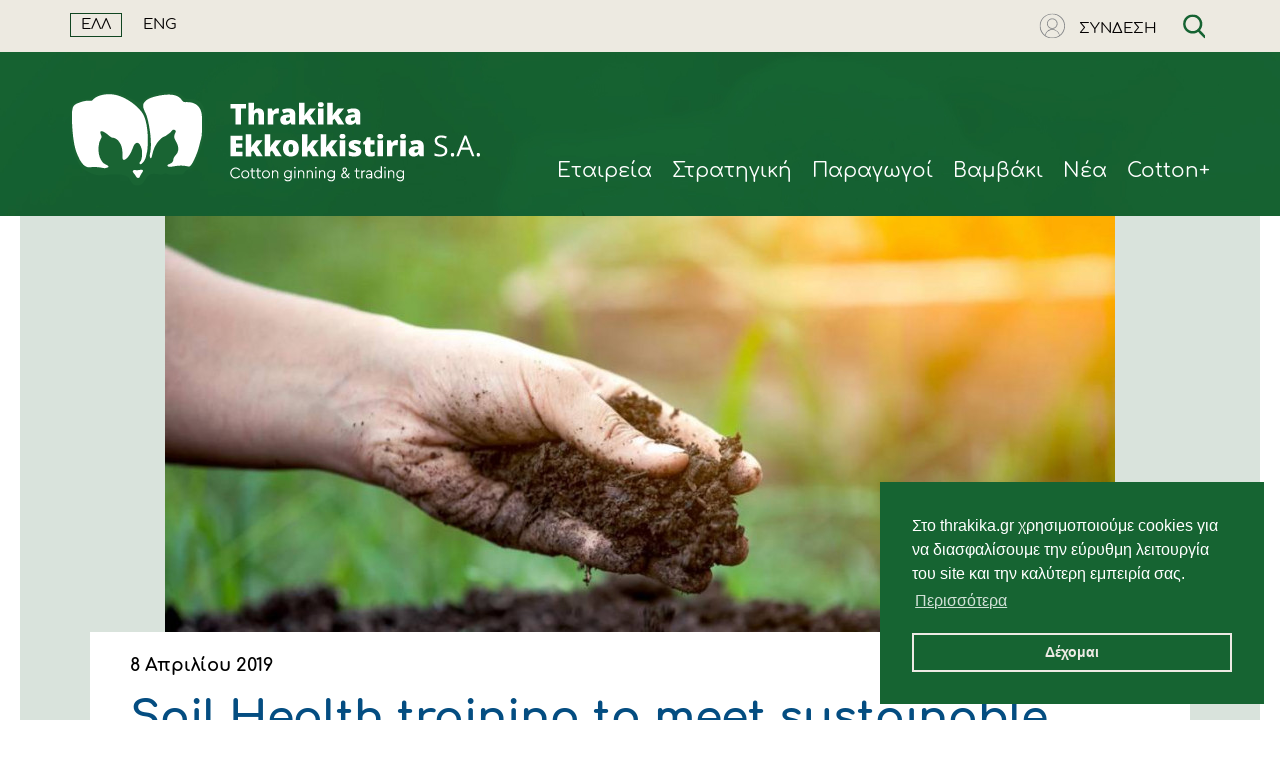

--- FILE ---
content_type: text/html; charset=UTF-8
request_url: https://thrakika.gr/post/soil-health-training-to-meet-sustainable-cotton-demand-7R
body_size: 12697
content:
<!doctype html>
<html lang="en">

<head>

    <title>    Soil Health training to meet sustainable cotton demand
</title>
    <meta name="description" content="    The Soil Health Institute (SHI) has announced it will launch Healthy Soils for Sustainable Cotton, a continuous engagement project to help US cotton farmers increase (...)
" />

    <!-- Google tag (gtag.js) -->
<script async src="https://www.googletagmanager.com/gtag/js?id=G-CKH1TLTR0X"></script>
<script>
    window.dataLayer = window.dataLayer || [];
    function gtag(){dataLayer.push(arguments);}
    gtag('js', new Date());

    gtag('config', 'G-CKH1TLTR0X', {
            });
</script>


                <meta http-equiv="Content-Type" content="text/html; charset=utf-8" />
        <meta name="viewport" content="width=device-width, initial-scale=1.0">
    
    

                <META property="og:site_name" content="Thrakika Ekkokkistiria S.A.">
        <META property="og:url" content="https://thrakika.gr/post/soil-health-training-to-meet-sustainable-cotton-demand-7R">
        <meta name="twitter:site" content="@ThrakikaE" />
        <meta name="twitter:card" content="summary_large_image" />
    
    
    <meta property="og:description" content="The Soil Health Institute (SHI) has announced it will launch Healthy Soils for Sustainable Cotton, a continuous engagement project to help US cotton farmers increase (...)" />
    <meta property="og:type" content="article" />
    <meta property="og:image" content="https://thrakika.gr/images/posts/main/590x370/soil-health-2.jpg" />
    <meta property="og:title" content="Soil Health training to meet sustainable cotton demand" />

    <link rel="canonical" href="" />

    <link rel="apple-touch-icon" sizes="57x57" href="/images/icons/apple-icon-57x57.png">
<link rel="apple-touch-icon" sizes="60x60" href="/images/icons/apple-icon-60x60.png">
<link rel="apple-touch-icon" sizes="72x72" href="/images/icons/apple-icon-72x72.png">
<link rel="apple-touch-icon" sizes="76x76" href="/images/icons/apple-icon-76x76.png">
<link rel="apple-touch-icon" sizes="114x114" href="/images/icons/apple-icon-114x114.png">
<link rel="apple-touch-icon" sizes="120x120" href="/images/icons/apple-icon-120x120.png">
<link rel="apple-touch-icon" sizes="144x144" href="/images/icons/apple-icon-144x144.png">
<link rel="apple-touch-icon" sizes="152x152" href="/images/icons/apple-icon-152x152.png">
<link rel="apple-touch-icon" sizes="180x180" href="/images/icons/apple-icon-180x180.png">
<link rel="icon" type="image/png" sizes="192x192"  href="/images/icons/android-icon-192x192.png">
<link rel="icon" type="image/png" sizes="32x32" href="/images/icons/favicon-32x32.png">
<link rel="icon" type="image/png" sizes="96x96" href="/images/icons/favicon-96x96.png">
<link rel="icon" type="image/png" sizes="16x16" href="/images/icons/favicon-16x16.png">
<link rel="shortcut icon" href="/favicon.ico" type="image/x-icon">
<link rel="icon" href="/favicon.ico" type="image/x-icon">
<meta name="msapplication-TileColor" content="#ffffff">
<meta name="msapplication-TileImage" content="/images/icons/ms-icon-144x144.png">
    <link rel="manifest" href="/manifest.json">
    <meta name="theme-color" content="#ffffff">
    <link href="https://fonts.googleapis.com/css?family=Noto+Sans:400,400i,700,700i&display=swap&subset=greek-ext" rel="stylesheet">

                <link rel="stylesheet" href="/css/style.css">
        <link rel="stylesheet" type="text/css" href="https://cdn.jsdelivr.net/npm/cookieconsent@3/build/cookieconsent.min.css" />
    
    
</head>

<body>

<header class="header is-fixed">
    <div class="header__top">
        <div class="center center--1180 header__top__in">
            <ul class="language">
                <li><a href="https://thrakika.gr/language/gr" class="active">ΕΛΛ</a></li>
                <li><a href="https://thrakika.gr/language/en" class="">ENG</a></li>
            </ul>
            <div class="header__tools">
                                    <a href="https://thrakika.gr/login" class="login-menu">
                                    <svg version="1.1" id="Layer_1" xmlns="http://www.w3.org/2000/svg" xmlns:xlink="http://www.w3.org/1999/xlink" x="0px" y="0px"                   width="25.9px" height="26.4px" viewBox="0 0 25.9 26.4" style="enable-background:new 0 0 25.9 26.4;" xml:space="preserve">
                                <style type="text/css">.st0user1{clip-path:url(#SVGID_2_);fill:#808285;}</style>
                        <g><defs><rect id="SVGID_1_" x="0.6" y="0.5" width="25.2" height="25.2"/></defs><clipPath id="SVGID_2_"><use xlink:href="#SVGID_1_"  style="overflow:visible;"/></clipPath>
                            <path class="st0user1" d="M5.7,23.3L5.7,23.3l0.7,0.5v0c0.3,0.2,0.6,0.4,0.9,0.5c1.8,1,3.9,1.5,6,1.5s4.1-0.5,6-1.5
                                        c0.3-0.1,0.6-0.3,0.9-0.5l0,0l0.7-0.5c3.2-2.4,5.1-6.2,5.1-10.1c0-7-5.7-12.6-12.6-12.6S0.6,6.2,0.6,13.1
                                        C0.6,17.1,2.5,20.9,5.7,23.3 M19.7,23.1L19.7,23.1c-0.1,0.1-0.2,0.1-0.2,0.1c-0.2,0.1-0.4,0.3-0.6,0.4c-1.7,0.9-3.7,1.4-5.6,1.4
                                        s-3.9-0.5-5.6-1.4c-0.2-0.1-0.4-0.2-0.6-0.4c0,0-0.1-0.1-0.1-0.1l-0.1-0.1C6.7,23,6.6,23,6.5,22.9c0,0,0-0.1,0-0.1l0-0.1
                                        c0-0.1,0-0.1,0-0.2c0-0.1,0-0.2,0.1-0.2l0-0.1c0-0.1,0-0.1,0.1-0.2c0-0.1,0.1-0.2,0.1-0.2l0.1-0.1c0-0.1,0-0.1,0.1-0.2
                                        C7,21.2,7,21.1,7.1,21l0.1-0.1c0-0.1,0.1-0.1,0.1-0.2c0-0.1,0.1-0.1,0.1-0.2l0.1-0.1c0-0.1,0.1-0.1,0.1-0.2c0-0.1,0.1-0.1,0.1-0.2
                                        l0.1-0.1c0-0.1,0.1-0.1,0.1-0.2c0-0.1,0.1-0.1,0.1-0.2l0.1-0.1c0-0.1,0.1-0.1,0.1-0.1c0.1-0.1,0.1-0.1,0.2-0.2L8.6,19
                                        c0,0,0.1-0.1,0.1-0.1c0.1-0.1,0.1-0.1,0.2-0.1l0.1-0.1c0,0,0.1-0.1,0.1-0.1c0.1,0,0.1-0.1,0.2-0.1l0.2-0.1c0.1,0,0.1-0.1,0.2-0.1
                                        c0.1,0,0.1-0.1,0.2-0.1l0.2-0.1c0.1,0,0.1-0.1,0.2-0.1c0.1,0,0.1-0.1,0.2-0.1l0.2-0.1c0.1,0,0.1,0,0.2-0.1c0.1,0,0.2-0.1,0.2-0.1
                                        l0.2-0.1c0.1,0,0.1,0,0.2-0.1c0.1,0,0.2,0,0.3-0.1l0.2,0c0,0,0.1,0,0.1,0c0.1,0,0.2,0,0.3-0.1l0.2,0c0,0,0.1,0,0.1,0
                                        c0.4,0,0.8,0,1.3,0c0,0,0.1,0,0.1,0l0.2,0c0.1,0,0.2,0,0.3,0.1c0,0,0.1,0,0.1,0l0.2,0c0.1,0,0.2,0,0.3,0.1l0.2,0.1l0.2,0.1
                                        c0.1,0,0.2,0.1,0.2,0.1c0.1,0,0.1,0,0.2,0.1l0.2,0.1c0.1,0,0.1,0.1,0.2,0.1c0.1,0,0.1,0.1,0.2,0.1l0.2,0.1c0.1,0,0.1,0.1,0.2,0.1
                                        c0.1,0,0.1,0.1,0.2,0.1l0.2,0.1c0.1,0,0.1,0.1,0.2,0.1c0.1,0,0.1,0.1,0.1,0.1l0.1,0.1c0.1,0,0.1,0.1,0.2,0.1c0,0,0.1,0.1,0.1,0.1
                                        l0.1,0.1c0.1,0.1,0.1,0.1,0.2,0.2c0,0,0.1,0.1,0.1,0.1l0.1,0.1c0.1,0.1,0.1,0.1,0.1,0.2c0,0.1,0.1,0.1,0.1,0.2l0.1,0.1c0,0.1,0.1,0.1,0.1,0.2c0,0.1,0.1,0.1,0.1,0.2l0.1,0.1c0,0.1,0.1,0.1,0.1,0.2c0,0.1,0.1,0.1,0.1,0.2l0.1,0.1c0,0.1,0.1,0.1,0.1,0.2c0,0.1,0.1,0.1,0.1,0.2l0.1,0.1c0,0.1,0.1,0.2,0.1,0.2c0,0.1,0,0.1,0.1,0.2l0,0.1c0,0.1,0,0.2,0.1,0.2c0,0.1,0,0.1,0,0.2l0,0.1c0,0,0,0.1,0,0.1C19.9,23,19.8,23,19.7,23.1 M13.2,1.3c6.5,0,11.9,5.3,11.9,11.9c0,3.6-1.7,7-4.5,9.3c0-0.1,0-0.2-0.1-0.2c0-0.1-0.1-0.2-0.1-0.4c0-0.1-0.1-0.2-0.1-0.3c0-0.1-0.1-0.2-0.1-0.3c0-0.1-0.1-0.2-0.1-0.3c0-0.1-0.1-0.2-0.1-0.3c0-0.1-0.1-0.2-0.1-0.3c-0.1-0.1-0.1-0.2-0.2-0.3c-0.1-0.1-0.1-0.2-0.2-0.3c-0.1-0.1-0.1-0.2-0.2-0.3c-0.1-0.1-0.1-0.2-0.2-0.2c-0.1-0.1-0.1-0.2-0.2-0.3l0,0c-0.1-0.1-0.1-0.1-0.2-0.2c-0.1-0.1-0.2-0.2-0.3-0.2l0,0c-0.1-0.1-0.1-0.1-0.2-0.2c-0.1-0.1-0.2-0.1-0.3-0.2l-0.1,0c-0.1-0.1-0.1-0.1-0.2-0.1c-0.1-0.1-0.2-0.1-0.2-0.2l-0.1-0.1c-0.1,0-0.1-0.1-0.2-0.1c-0.1-0.1-0.2-0.1-0.3-0.1l-0.1-0.1c-0.1,0-0.1-0.1-0.2-0.1c-0.1,0-0.2-0.1-0.3-0.1L16.1,17c-0.1,0-0.1-0.1-0.2-0.1c-0.1,0-0.2-0.1-0.3-0.1l-0.2-0.1c-0.1,0-0.1,0-0.2-0.1c-0.1,0-0.2-0.1-0.3-0.1l-0.2,0c-0.1,0-0.1,0-0.2,0c-0.1,0-0.3,0-0.4-0.1l-0.1,0c0,0-0.1,0-0.1,0c-0.2,0-0.5,0-0.7,0s-0.5,0-0.7,0c0,0-0.1,0-0.1,0l-0.1,0c-0.1,0-0.3,0-0.4,0.1c-0.1,0-0.1,0-0.2,0l-0.2,0c-0.1,0-0.2,0-0.3,0.1c-0.1,0-0.1,0-0.2,0.1l-0.2,0.1c-0.1,0-0.2,0.1-0.3,0.1c-0.1,0-0.1,0.1-0.2,0.1L10.2,17c-0.1,0-0.2,0.1-0.3,0.1c-0.1,0-0.1,0.1-0.2,0.1l-0.1,0.1c-0.1,0-0.2,0.1-0.3,0.1c-0.1,0-0.1,0.1-0.2,0.1l-0.1,0.1c-0.1,0.1-0.2,0.1-0.2,0.2c-0.1,0-0.1,0.1-0.2,0.1L8.6,18c-0.1,0.1-0.2,0.1-0.2,0.2c-0.1,0.1-0.1,0.1-0.2,0.2l-0.1,0.1
                                        c-0.1,0.1-0.2,0.2-0.2,0.2c-0.1,0.1-0.1,0.1-0.2,0.2l0,0c-0.1,0.1-0.2,0.2-0.2,0.3c-0.1,0.1-0.1,0.2-0.2,0.2c-0.1,0.1-0.1,0.2-0.2,0.3c-0.1,0.1-0.1,0.2-0.2,0.3c-0.1,0.1-0.1,0.2-0.2,0.3c-0.1,0.1-0.1,0.2-0.1,0.3c-0.1,0.1-0.1,0.2-0.1,0.3
                                        c0,0.1-0.1,0.2-0.1,0.3c0,0.1-0.1,0.2-0.1,0.3c0,0.1-0.1,0.2-0.1,0.3c0,0.1-0.1,0.2-0.1,0.4c0,0.1,0,0.2-0.1,0.2c-2.8-2.2-4.5-5.7-4.5-9.3C1.4,6.6,6.7,1.3,13.2,1.3"/>
                            <path class="st0user1" d="M13.2,16.1c2.9,0,5.3-2.4,5.3-5.3c0-2.9-2.4-5.3-5.3-5.3S8,7.9,8,10.8C8,13.8,10.3,16.1,13.2,16.1 M13.2,6.3c2.5,0,4.5,2,4.5,4.5c0,2.5-2,4.5-4.5,4.5s-4.5-2-4.5-4.5C8.7,8.3,10.7,6.3,13.2,6.3"/>
                        </g>
                                </svg>
                    <span>ΣΥΝΔΕΣΗ</span>
                </a>

                <span class="js-search search-switch"></span>
                
            </div>
        </div>
        
    </div>

    <div class="header__sticky">
        <div class="header__sticky__in center center--1180">
            <div class="header__sticky__logo">
                <img src="/images/logo-simple.svg" class="nav-logo" alt="Thrakika Logo" />
            </div>
            <div class="header__sticky__title">
                    Soil Health training to meet sustainable cotton demand
            </div>
        </div>
    </div>


</header>
<nav>

    <div class="menu center center--1180">
            <span class="js-menu-switch menu-switch">
                <span class="menu-switch__top"></span>
                <span class="menu-switch__middle"></span>
                <span class="menu-switch__bottom"></span>
            </span>
        <a href="https://thrakika.gr">
            <img src="/images/logo-1.svg" class="nav-logo" alt="Thrakika Logo" />
        </a>
        <ul>
                        <li>
                <a href="/" class="has-modal" data-id="about">Eταιρεία</a>
                <ul class="menu-mobile">
                    <li><a href="https://thrakika.gr/about">Η εταιρεία</a></li>
<li><a href="https://thrakika.gr/milestones">Ορόσημα</a></li>
<li><a href="https://thrakika.gr/facilities">Εγκαταστάσεις</a></li>
<li><a href="https://thrakika.gr/products">Προϊόντα</a></li>
<li><a href="https://thrakika.gr/financial-data">Οικονομικά στοιχεία</a></li>
<li><a href="https://thrakika.gr/company-structure">Εταιρική δομή</a></li>
<li><a href="https://thrakika.gr/innovation">Καινοτομία</a></li>
<li><a href="https://thrakika.gr/events">Εκδηλώσεις</a></li>
<li><a href="https://thrakika.gr/contact">Επικοινωνία</a></li>                </ul>
            </li>
            <li>
                <a href="/" class="has-modal" data-id="addedvalue">Στρατηγική</a>
                <ul class="menu-mobile">
                    <li><a href="https://thrakika.gr/quality">Ποιότητα</a></li>
<li><a href="https://thrakika.gr/classification">Ταξινόμηση</a></li>
<li><a href="https://thrakika.gr/sustainability">Αειφορία - Βιωσιμότητα</a></li>
<li><a href="https://thrakika.gr/csf">Certified Sustainable Fibermax</a></li>
<li><a href="https://thrakika.gr/exports">Εξαγωγές</a></li>
<li><a href="https://thrakika.gr/conferences">Συνέδρια</a></li>                </ul>
            </li>
            <li>
                <a href="/" class="has-modal" data-id="farmers">Παραγωγοί</a>
                <ul class="menu-mobile">
                    <li><a href="https://thrakika.gr/price-quality">Τιμή βάσει ποιότητας</a></li>
<li><a href="https://thrakika.gr/seedcotton-price-fixation">Κλείσιμο τιμής όλη τη χρονιά</a></li>
<li><a href="https://thrakika.gr/financing">Χρηματοδότηση</a></li>
<li><a href="https://thrakika.gr/insurance">Συμπληρωματική ασφάλιση</a></li>
<li><a href="https://thrakika.gr/smart-farming">Ευφυής γεωργία</a></li>
<li><a href="https://thrakika.gr/field-consulting">Συμβουλευτική στο χωράφι</a></li>
<li><a href="https://thrakika.gr/custom-ginning">Εκκόκκιση για λογαριασμό του παραγωγού</a></li>
<li><a href="https://thrakika.gr/medical-services">Ιατρικές υπηρεσίες</a></li>
                </ul>
            </li>
            <li>
                <a href="/" class="has-modal" data-id="cotton">Βαμβάκι</a>
                <ul class="menu-mobile">
                    <li><a href="https://thrakika.gr/greek-production">Ελληνική παραγωγή</a></li>
<li><a href="https://thrakika.gr/world-production">Παγκόσμια παραγωγή</a></li>
<li><a href="https://thrakika.gr/cotton-facts-data">Στοιχεία και δεδομένα</a></li>
<li><a href="https://thrakika.gr/reports">Εκθέσεις για το βαμβάκι</a></li>
<li><a href="https://thrakika.gr/supply-chain">Αλυσίδα βάμβακος</a></li>                </ul>
            </li>
            <li>
                <a href="/" class="has-modal" data-id="news">Νέα</a>
                <ul class="menu-mobile">
                    <li><a href="https://thrakika.gr/posts/market">Χρηματιστήρια</a></li>
<li><a href="https://thrakika.gr/posts/world">Διεθνής επικαιρότητα</a></li>
<li><a href="https://thrakika.gr/posts/greece">Ελληνική επικαιρότητα</a></li>
<li><a href="https://thrakika.gr/posts/sustainability-environment">Αειφορία - Περιβάλλον</a></li>
<li><a href="https://thrakika.gr/posts/textiles-clothing">Κλωστοϋφαντουργία - Ένδυση</a></li>
<li><a href="https://thrakika.gr/posts/company">Εταιρικά νέα</a></li>                </ul>
            </li>
            <li>
                <a href="/" class="has-modal" data-id="cottonplus">Cotton+</a>
                <ul class="menu-mobile">
                    <li><a href="https://thrakika.gr/cottonplus">Cotton+</a></li>
<li><a href="https://thrakika.gr/2022">Τι ισχύει για το 2022/23</a></li>
<li><a href="https://thrakika.gr/experimental-field">Πειραματικό χωράφι</a></li>
                </ul>
            </li>
            
            
            <li class="">
                <a href="#" class="js-close-modal close-modal no-animation">
                    <svg xmlns="http://www.w3.org/2000/svg" xmlns:xlink="http://www.w3.org/1999/xlink" width="26" height="26" viewBox="0 0 26 26">
                        <defs><path id="a" d="M20.79 5.21a1.239 1.239 0 0 0-1.751 0L13 11.247 6.961 5.21A1.239 1.239 0 0 0 5.21 6.961L11.25 13l-6.04 6.039a1.239 1.239 0 0 0 1.752 1.752L13 14.75l6.039 6.04a1.239 1.239 0 0 0 1.752-1.752L14.75 13l6.04-6.039a1.239 1.239 0 0 0 0-1.752z"></path>      </defs>
                        <use fill="#fff" fill-rule="nonzero" xlink:href="#a"></use>
                    </svg>
                </a>
            </li>
            
            <li class="desktop-hidden who-to"><a href="/contact">Επικοινωνία</a></li>
                        <li class="desktop-hidden login-in-menu">
                <a href="https://thrakika.gr/login">
                    <svg version="1.1" id="Layer_1" xmlns="http://www.w3.org/2000/svg" xmlns:xlink="http://www.w3.org/1999/xlink" x="0px" y="0px"                   width="25.9px" height="26.4px" viewBox="0 0 25.9 26.4" style="enable-background:new 0 0 25.9 26.4;" xml:space="preserve">
                            <style type="text/css">.st0user{clip-path:url(#SVGID_2_);fill:#fff;}</style>
                        <g><defs><rect id="SVGID_1_" x="0.6" y="0.5" width="25.2" height="25.2"/></defs><clipPath id="SVGID_2_"><use xlink:href="#SVGID_1_"  style="overflow:visible;"/></clipPath>
                            <path class="st0user" d="M5.7,23.3L5.7,23.3l0.7,0.5v0c0.3,0.2,0.6,0.4,0.9,0.5c1.8,1,3.9,1.5,6,1.5s4.1-0.5,6-1.5
                                    c0.3-0.1,0.6-0.3,0.9-0.5l0,0l0.7-0.5c3.2-2.4,5.1-6.2,5.1-10.1c0-7-5.7-12.6-12.6-12.6S0.6,6.2,0.6,13.1
                                    C0.6,17.1,2.5,20.9,5.7,23.3 M19.7,23.1L19.7,23.1c-0.1,0.1-0.2,0.1-0.2,0.1c-0.2,0.1-0.4,0.3-0.6,0.4c-1.7,0.9-3.7,1.4-5.6,1.4
                                    s-3.9-0.5-5.6-1.4c-0.2-0.1-0.4-0.2-0.6-0.4c0,0-0.1-0.1-0.1-0.1l-0.1-0.1C6.7,23,6.6,23,6.5,22.9c0,0,0-0.1,0-0.1l0-0.1
                                    c0-0.1,0-0.1,0-0.2c0-0.1,0-0.2,0.1-0.2l0-0.1c0-0.1,0-0.1,0.1-0.2c0-0.1,0.1-0.2,0.1-0.2l0.1-0.1c0-0.1,0-0.1,0.1-0.2
                                    C7,21.2,7,21.1,7.1,21l0.1-0.1c0-0.1,0.1-0.1,0.1-0.2c0-0.1,0.1-0.1,0.1-0.2l0.1-0.1c0-0.1,0.1-0.1,0.1-0.2c0-0.1,0.1-0.1,0.1-0.2
                                    l0.1-0.1c0-0.1,0.1-0.1,0.1-0.2c0-0.1,0.1-0.1,0.1-0.2l0.1-0.1c0-0.1,0.1-0.1,0.1-0.1c0.1-0.1,0.1-0.1,0.2-0.2L8.6,19
                                    c0,0,0.1-0.1,0.1-0.1c0.1-0.1,0.1-0.1,0.2-0.1l0.1-0.1c0,0,0.1-0.1,0.1-0.1c0.1,0,0.1-0.1,0.2-0.1l0.2-0.1c0.1,0,0.1-0.1,0.2-0.1
                                    c0.1,0,0.1-0.1,0.2-0.1l0.2-0.1c0.1,0,0.1-0.1,0.2-0.1c0.1,0,0.1-0.1,0.2-0.1l0.2-0.1c0.1,0,0.1,0,0.2-0.1c0.1,0,0.2-0.1,0.2-0.1
                                    l0.2-0.1c0.1,0,0.1,0,0.2-0.1c0.1,0,0.2,0,0.3-0.1l0.2,0c0,0,0.1,0,0.1,0c0.1,0,0.2,0,0.3-0.1l0.2,0c0,0,0.1,0,0.1,0
                                    c0.4,0,0.8,0,1.3,0c0,0,0.1,0,0.1,0l0.2,0c0.1,0,0.2,0,0.3,0.1c0,0,0.1,0,0.1,0l0.2,0c0.1,0,0.2,0,0.3,0.1l0.2,0.1l0.2,0.1
                                    c0.1,0,0.2,0.1,0.2,0.1c0.1,0,0.1,0,0.2,0.1l0.2,0.1c0.1,0,0.1,0.1,0.2,0.1c0.1,0,0.1,0.1,0.2,0.1l0.2,0.1c0.1,0,0.1,0.1,0.2,0.1
                                    c0.1,0,0.1,0.1,0.2,0.1l0.2,0.1c0.1,0,0.1,0.1,0.2,0.1c0.1,0,0.1,0.1,0.1,0.1l0.1,0.1c0.1,0,0.1,0.1,0.2,0.1c0,0,0.1,0.1,0.1,0.1
                                    l0.1,0.1c0.1,0.1,0.1,0.1,0.2,0.2c0,0,0.1,0.1,0.1,0.1l0.1,0.1c0.1,0.1,0.1,0.1,0.1,0.2c0,0.1,0.1,0.1,0.1,0.2l0.1,0.1c0,0.1,0.1,0.1,0.1,0.2c0,0.1,0.1,0.1,0.1,0.2l0.1,0.1c0,0.1,0.1,0.1,0.1,0.2c0,0.1,0.1,0.1,0.1,0.2l0.1,0.1c0,0.1,0.1,0.1,0.1,0.2c0,0.1,0.1,0.1,0.1,0.2l0.1,0.1c0,0.1,0.1,0.2,0.1,0.2c0,0.1,0,0.1,0.1,0.2l0,0.1c0,0.1,0,0.2,0.1,0.2c0,0.1,0,0.1,0,0.2l0,0.1c0,0,0,0.1,0,0.1C19.9,23,19.8,23,19.7,23.1 M13.2,1.3c6.5,0,11.9,5.3,11.9,11.9c0,3.6-1.7,7-4.5,9.3c0-0.1,0-0.2-0.1-0.2c0-0.1-0.1-0.2-0.1-0.4c0-0.1-0.1-0.2-0.1-0.3c0-0.1-0.1-0.2-0.1-0.3c0-0.1-0.1-0.2-0.1-0.3c0-0.1-0.1-0.2-0.1-0.3c0-0.1-0.1-0.2-0.1-0.3c-0.1-0.1-0.1-0.2-0.2-0.3c-0.1-0.1-0.1-0.2-0.2-0.3c-0.1-0.1-0.1-0.2-0.2-0.3c-0.1-0.1-0.1-0.2-0.2-0.2c-0.1-0.1-0.1-0.2-0.2-0.3l0,0c-0.1-0.1-0.1-0.1-0.2-0.2c-0.1-0.1-0.2-0.2-0.3-0.2l0,0c-0.1-0.1-0.1-0.1-0.2-0.2c-0.1-0.1-0.2-0.1-0.3-0.2l-0.1,0c-0.1-0.1-0.1-0.1-0.2-0.1c-0.1-0.1-0.2-0.1-0.2-0.2l-0.1-0.1c-0.1,0-0.1-0.1-0.2-0.1c-0.1-0.1-0.2-0.1-0.3-0.1l-0.1-0.1c-0.1,0-0.1-0.1-0.2-0.1c-0.1,0-0.2-0.1-0.3-0.1L16.1,17c-0.1,0-0.1-0.1-0.2-0.1c-0.1,0-0.2-0.1-0.3-0.1l-0.2-0.1c-0.1,0-0.1,0-0.2-0.1c-0.1,0-0.2-0.1-0.3-0.1l-0.2,0c-0.1,0-0.1,0-0.2,0c-0.1,0-0.3,0-0.4-0.1l-0.1,0c0,0-0.1,0-0.1,0c-0.2,0-0.5,0-0.7,0s-0.5,0-0.7,0c0,0-0.1,0-0.1,0l-0.1,0c-0.1,0-0.3,0-0.4,0.1c-0.1,0-0.1,0-0.2,0l-0.2,0c-0.1,0-0.2,0-0.3,0.1c-0.1,0-0.1,0-0.2,0.1l-0.2,0.1c-0.1,0-0.2,0.1-0.3,0.1c-0.1,0-0.1,0.1-0.2,0.1L10.2,17c-0.1,0-0.2,0.1-0.3,0.1c-0.1,0-0.1,0.1-0.2,0.1l-0.1,0.1c-0.1,0-0.2,0.1-0.3,0.1c-0.1,0-0.1,0.1-0.2,0.1l-0.1,0.1c-0.1,0.1-0.2,0.1-0.2,0.2c-0.1,0-0.1,0.1-0.2,0.1L8.6,18c-0.1,0.1-0.2,0.1-0.2,0.2c-0.1,0.1-0.1,0.1-0.2,0.2l-0.1,0.1
                                    c-0.1,0.1-0.2,0.2-0.2,0.2c-0.1,0.1-0.1,0.1-0.2,0.2l0,0c-0.1,0.1-0.2,0.2-0.2,0.3c-0.1,0.1-0.1,0.2-0.2,0.2c-0.1,0.1-0.1,0.2-0.2,0.3c-0.1,0.1-0.1,0.2-0.2,0.3c-0.1,0.1-0.1,0.2-0.2,0.3c-0.1,0.1-0.1,0.2-0.1,0.3c-0.1,0.1-0.1,0.2-0.1,0.3
                                    c0,0.1-0.1,0.2-0.1,0.3c0,0.1-0.1,0.2-0.1,0.3c0,0.1-0.1,0.2-0.1,0.3c0,0.1-0.1,0.2-0.1,0.4c0,0.1,0,0.2-0.1,0.2c-2.8-2.2-4.5-5.7-4.5-9.3C1.4,6.6,6.7,1.3,13.2,1.3"/>
                            <path class="st0user" d="M13.2,16.1c2.9,0,5.3-2.4,5.3-5.3c0-2.9-2.4-5.3-5.3-5.3S8,7.9,8,10.8C8,13.8,10.3,16.1,13.2,16.1 M13.2,6.3c2.5,0,4.5,2,4.5,4.5c0,2.5-2,4.5-4.5,4.5s-4.5-2-4.5-4.5C8.7,8.3,10.7,6.3,13.2,6.3"/>
                        </g>
                        </svg>
                    ΣΥΝΔΕΣΗ
                </a>
            </li>
                    </ul>

    </div>
    <div class="modals">
        <div class="modal--menu" id="about">

            <div class="modal-content center center--1180">
                <ul class="menu-secondary">
                    <li><a href="https://thrakika.gr/about">Η εταιρεία</a></li>
<li><a href="https://thrakika.gr/milestones">Ορόσημα</a></li>
<li><a href="https://thrakika.gr/facilities">Εγκαταστάσεις</a></li>
<li><a href="https://thrakika.gr/products">Προϊόντα</a></li>
<li><a href="https://thrakika.gr/financial-data">Οικονομικά στοιχεία</a></li>
<li><a href="https://thrakika.gr/company-structure">Εταιρική δομή</a></li>
<li><a href="https://thrakika.gr/innovation">Καινοτομία</a></li>
<li><a href="https://thrakika.gr/events">Εκδηλώσεις</a></li>
<li><a href="https://thrakika.gr/contact">Επικοινωνία</a></li>                </ul>

                <ul class="menu-other">
    
    <li><a href="https://thrakika.gr/contact">Πως θα μας βρείτε</a></li>
</ul>
<div class="menu-social">
    <ul>
        <li><span>ΑΚΟΛΟΥΘΗΣΤΕ ΜΑΣ</span></li>
        <li>
            <a href="https://twitter.com/thrakikae" class="no-animation tool tool--twitter tool--bordered" target="_blank">
                <svg data-name="Layer 21" height="24" id="Layer_21" viewBox="0 0 24 24" width="24" xmlns="http://www.w3.org/2000/svg"><title/><circle cx="16" cy="8" r="4"/><path d="M12.58331,8.83331C12.37488,8.83331,12,9.26563,12,9.5A8.5,8.5,0,0,1,3.5,18a8.52217,8.52217,0,0,1-1.28479-.1073A11.41717,11.41717,0,0,0,20,8.41663C20,7.681,15.31757,8.83331,12.58331,8.83331Z"/><path d="M12.58331,8.83331a11.385,11.385,0,0,1-8.69452-4.028A3.93758,3.93758,0,0,0,3.35,6.77081,3.9792,3.9792,0,0,0,7.32916,10.75c2.12482,0,5.89844.02264,6.14691-1.96179C13.18054,8.81116,12.8847,8.83331,12.58331,8.83331Z"/><path d="M5.24585,10.04163a3.93437,3.93437,0,0,1-1.88977-.49774c-.00031.02057-.0061.03961-.0061.06024a3.9792,3.9792,0,0,0,3.97919,3.97919c2.19763,0,5.275-1.594,5.275-3.79165C12.60417,8.282,7.42285,10.04163,5.24585,10.04163Z"/><path d="M7.72642,12.99649a3.90991,3.90991,0,0,1-3.02909.52286A3.96636,3.96636,0,0,0,8.49585,16.375a5.25835,5.25835,0,0,0,4.67082-4.66667C13.16667,9.81478,8.82831,12.28888,7.72642,12.99649Z"/><path d="M17.61041,5.37915c-1.32214,0-1.63562,1.6604.075,1.6604a3.96629,3.96629,0,0,0,3.754-2.71222A7.49909,7.49909,0,0,1,17.61041,5.37915Z"/><path d="M18.82916,6.5354a7.52209,7.52209,0,0,1-2.93716-.593c-2.70831-1.14551-4.35526,3.343-.18784,3.343A7.53392,7.53392,0,0,0,22.05579,5.803,7.50268,7.50268,0,0,1,18.82916,6.5354Z"/></svg>
            </a>
        </li>
        <li>
            <a href="https://www.facebook.com/thrakika/" class="no-animation tool tool--facebook tool--bordered" target="_blank">
                <svg data-name="Layer 21" height="24" id="Layer_21" viewBox="0 0 24 24" width="24" xmlns="http://www.w3.org/2000/svg"><title/><path d="M16.75,9H13.5V7a1,1,0,0,1,1-1h2V3H14a4,4,0,0,0-4,4V9H8v3h2v9h3.5V12H16Z"/></svg>
            </a>
        </li>
        <li>
            <a href="https://www.linkedin.com/company/thrakika" class="no-animation tool tool--linkedin tool--bordered" target="_blank">
                <svg height="26" style="enable-background:new 0 0 100 100;" version="1.1" viewBox="0 0 100 100" xml:space="preserve" xmlns="http://www.w3.org/2000/svg" xmlns:xlink="http://www.w3.org/1999/xlink"><style type="text/css">
                        .st0{fill:#231F20;}
                        .st1{fill-rule:evenodd;clip-rule:evenodd;fill:#231F20;}
                        .st2{fill-rule:evenodd;clip-rule:evenodd;}
                    </style><g id="Layer_3"/><g id="Layer_1"><path d="M66.8,75.4v-22c0,0-1.2-4.6-5.6-4.4c-4.4,0.2-5.8,0.9-7.8,3.3v23.1H42.1V40.5h11.2v5.1c0,0,3.6-7.1,11.2-6.6   c6.9,0.5,12.1,4.7,13.2,13.9H78v22.5H66.8z M28.7,36c-3.7,0-6.7-3-6.7-6.8c0-3.7,3-6.8,6.7-6.8s6.7,3,6.7,6.8   C35.4,32.9,32.4,36,28.7,36z M34.3,75.4H23.1V40.5h11.2V75.4z" id="linkedin"/></g></svg>
            </a>
        </li>
        <li>
            <a href="https://www.youtube.com/channel/UCga7M6_SFVUKbGns_JGHJYQ" target="_blank" class="no-animation tool tool--youtube tool--bordered" target="_blank">
                <svg version="1.1" id="Layer_1" xmlns="http://www.w3.org/2000/svg" xmlns:xlink="http://www.w3.org/1999/xlink" x="0px" y="0px" width="25.3px" height="24.8px" viewBox="-238.2 424.1 25.3 24.8" style="enable-background:new -238.2 424.1 25.3 24.8;" xml:space="preserve">
                                <g>
                                    <path d="M-217.3,436.4h-15.4c-2.5,0-4.4,2-4.4,4.4v3.6c0,2.5,2,4.4,4.4,4.4h15.4c2.5,0,4.4-2,4.4-4.4v-3.6
                                        C-212.8,438.4-214.8,436.4-217.3,436.4z M-229.5,439.2h-1.4v7.1h-1.4v-7.1h-1.4V438h4.3C-229.5,438-229.5,439.2-229.5,439.2z
                                        M-225.4,446.3h-1.2v-0.7c-0.2,0.2-0.5,0.4-0.7,0.6c-0.2,0.1-0.5,0.2-0.7,0.2c-0.3,0-0.5-0.1-0.6-0.3c-0.1-0.2-0.2-0.5-0.2-0.8
                                        v-5.1h1.2v4.7c0,0.1,0,0.3,0.1,0.3c0.1,0.1,0.1,0.1,0.3,0.1c0.1,0,0.2,0,0.3-0.1c0.1-0.1,0.3-0.2,0.4-0.3v-4.7h1.2V446.3z
                                        M-221,445.1c0,0.4-0.1,0.8-0.3,1c-0.2,0.2-0.5,0.3-0.8,0.3c-0.2,0-0.5,0-0.6-0.1c-0.2-0.1-0.4-0.2-0.5-0.4v0.5h-1.2V438h1.2v2.7
                                        c0.2-0.2,0.3-0.3,0.5-0.4c0.2-0.1,0.4-0.1,0.6-0.1c0.4,0,0.7,0.1,0.9,0.4c0.2,0.3,0.3,0.6,0.3,1.2L-221,445.1L-221,445.1z
                                        M-216.7,443.4h-2.4v1.2c0,0.3,0,0.5,0.1,0.7c0.1,0.1,0.2,0.2,0.4,0.2c0.2,0,0.3-0.1,0.4-0.2c0.1-0.1,0.1-0.3,0.1-0.7v-0.3h1.3v0.3
                                        c0,0.6-0.2,1.1-0.5,1.4c-0.3,0.3-0.8,0.5-1.4,0.5c-0.6,0-1-0.2-1.3-0.5c-0.3-0.3-0.5-0.8-0.5-1.4v-2.8c0-0.5,0.2-1,0.5-1.3
                                        c0.3-0.3,0.8-0.5,1.3-0.5c0.6,0,1,0.2,1.3,0.5c0.3,0.3,0.5,0.8,0.5,1.3V443.4z"/>
                                    <path d="M-218.5,441.1c-0.2,0-0.3,0.1-0.4,0.2c-0.1,0.1-0.1,0.3-0.1,0.6v0.6h1.1v-0.6c0-0.3,0-0.4-0.1-0.6
                                        C-218.2,441.2-218.3,441.1-218.5,441.1z"/>
                                    <path d="M-222.7,441.1c-0.1,0-0.2,0-0.3,0.1c-0.1,0-0.2,0.1-0.3,0.2v3.8c0.1,0.1,0.2,0.2,0.3,0.2c0.1,0,0.2,0.1,0.3,0.1
                                        c0.2,0,0.3,0,0.3-0.1c0.1-0.1,0.1-0.2,0.1-0.4v-3.2c0-0.2,0-0.4-0.1-0.5C-222.4,441.1-222.6,441.1-222.7,441.1z"/>
                                    <polygon points="-230.7,434.3 -229.1,434.3 -229.1,430.5 -227.3,425.1 -228.9,425.1 -229.9,428.8 -230,428.8 -231,425.1
                                        -232.6,425.1 -230.7,430.6 	"/>
                                    <path d="M-225.2,434.5c0.6,0,1.1-0.2,1.5-0.5c0.4-0.3,0.5-0.8,0.5-1.4v-3.5c0-0.5-0.2-0.9-0.5-1.3c-0.4-0.3-0.8-0.5-1.4-0.5
                                        c-0.6,0-1.1,0.2-1.5,0.5c-0.4,0.3-0.6,0.7-0.6,1.3v3.5c0,0.6,0.2,1,0.5,1.4C-226.3,434.3-225.8,434.5-225.2,434.5z M-225.8,429
                                        c0-0.1,0.1-0.3,0.2-0.4c0.1-0.1,0.2-0.1,0.4-0.1c0.2,0,0.3,0,0.4,0.1c0.1,0.1,0.2,0.2,0.2,0.4v3.7c0,0.2-0.1,0.3-0.2,0.4
                                        c-0.1,0.1-0.3,0.2-0.4,0.2c-0.2,0-0.3,0-0.4-0.2c-0.1-0.1-0.1-0.2-0.1-0.4L-225.8,429L-225.8,429z"/>
                                    <path d="M-221.1,434.4c0.3,0,0.5-0.1,0.8-0.2c0.3-0.1,0.5-0.4,0.8-0.6v0.8h1.4v-6.8h-1.4v5.1c-0.1,0.1-0.3,0.3-0.4,0.4
                                        c-0.2,0.1-0.3,0.1-0.4,0.1c-0.1,0-0.2,0-0.3-0.1c-0.1-0.1-0.1-0.2-0.1-0.3v-5.2h-1.4v5.7c0,0.4,0.1,0.7,0.2,0.9
                                        C-221.7,434.3-221.4,434.4-221.1,434.4z"/>
                                </g>
                </svg>
            </a>
        </li>
    </ul>
</div>            </div>

        </div>

        <div class="modal--menu" id="addedvalue">

            <div class="modal-content center center--1180">
                <ul class="menu-secondary">
                    <li><a href="https://thrakika.gr/quality">Ποιότητα</a></li>
<li><a href="https://thrakika.gr/classification">Ταξινόμηση</a></li>
<li><a href="https://thrakika.gr/sustainability">Αειφορία - Βιωσιμότητα</a></li>
<li><a href="https://thrakika.gr/csf">Certified Sustainable Fibermax</a></li>
<li><a href="https://thrakika.gr/exports">Εξαγωγές</a></li>
<li><a href="https://thrakika.gr/conferences">Συνέδρια</a></li>                </ul>

                <ul class="menu-other">
    
    <li><a href="https://thrakika.gr/contact">Πως θα μας βρείτε</a></li>
</ul>
<div class="menu-social">
    <ul>
        <li><span>ΑΚΟΛΟΥΘΗΣΤΕ ΜΑΣ</span></li>
        <li>
            <a href="https://twitter.com/thrakikae" class="no-animation tool tool--twitter tool--bordered" target="_blank">
                <svg data-name="Layer 21" height="24" id="Layer_21" viewBox="0 0 24 24" width="24" xmlns="http://www.w3.org/2000/svg"><title/><circle cx="16" cy="8" r="4"/><path d="M12.58331,8.83331C12.37488,8.83331,12,9.26563,12,9.5A8.5,8.5,0,0,1,3.5,18a8.52217,8.52217,0,0,1-1.28479-.1073A11.41717,11.41717,0,0,0,20,8.41663C20,7.681,15.31757,8.83331,12.58331,8.83331Z"/><path d="M12.58331,8.83331a11.385,11.385,0,0,1-8.69452-4.028A3.93758,3.93758,0,0,0,3.35,6.77081,3.9792,3.9792,0,0,0,7.32916,10.75c2.12482,0,5.89844.02264,6.14691-1.96179C13.18054,8.81116,12.8847,8.83331,12.58331,8.83331Z"/><path d="M5.24585,10.04163a3.93437,3.93437,0,0,1-1.88977-.49774c-.00031.02057-.0061.03961-.0061.06024a3.9792,3.9792,0,0,0,3.97919,3.97919c2.19763,0,5.275-1.594,5.275-3.79165C12.60417,8.282,7.42285,10.04163,5.24585,10.04163Z"/><path d="M7.72642,12.99649a3.90991,3.90991,0,0,1-3.02909.52286A3.96636,3.96636,0,0,0,8.49585,16.375a5.25835,5.25835,0,0,0,4.67082-4.66667C13.16667,9.81478,8.82831,12.28888,7.72642,12.99649Z"/><path d="M17.61041,5.37915c-1.32214,0-1.63562,1.6604.075,1.6604a3.96629,3.96629,0,0,0,3.754-2.71222A7.49909,7.49909,0,0,1,17.61041,5.37915Z"/><path d="M18.82916,6.5354a7.52209,7.52209,0,0,1-2.93716-.593c-2.70831-1.14551-4.35526,3.343-.18784,3.343A7.53392,7.53392,0,0,0,22.05579,5.803,7.50268,7.50268,0,0,1,18.82916,6.5354Z"/></svg>
            </a>
        </li>
        <li>
            <a href="https://www.facebook.com/thrakika/" class="no-animation tool tool--facebook tool--bordered" target="_blank">
                <svg data-name="Layer 21" height="24" id="Layer_21" viewBox="0 0 24 24" width="24" xmlns="http://www.w3.org/2000/svg"><title/><path d="M16.75,9H13.5V7a1,1,0,0,1,1-1h2V3H14a4,4,0,0,0-4,4V9H8v3h2v9h3.5V12H16Z"/></svg>
            </a>
        </li>
        <li>
            <a href="https://www.linkedin.com/company/thrakika" class="no-animation tool tool--linkedin tool--bordered" target="_blank">
                <svg height="26" style="enable-background:new 0 0 100 100;" version="1.1" viewBox="0 0 100 100" xml:space="preserve" xmlns="http://www.w3.org/2000/svg" xmlns:xlink="http://www.w3.org/1999/xlink"><style type="text/css">
                        .st0{fill:#231F20;}
                        .st1{fill-rule:evenodd;clip-rule:evenodd;fill:#231F20;}
                        .st2{fill-rule:evenodd;clip-rule:evenodd;}
                    </style><g id="Layer_3"/><g id="Layer_1"><path d="M66.8,75.4v-22c0,0-1.2-4.6-5.6-4.4c-4.4,0.2-5.8,0.9-7.8,3.3v23.1H42.1V40.5h11.2v5.1c0,0,3.6-7.1,11.2-6.6   c6.9,0.5,12.1,4.7,13.2,13.9H78v22.5H66.8z M28.7,36c-3.7,0-6.7-3-6.7-6.8c0-3.7,3-6.8,6.7-6.8s6.7,3,6.7,6.8   C35.4,32.9,32.4,36,28.7,36z M34.3,75.4H23.1V40.5h11.2V75.4z" id="linkedin"/></g></svg>
            </a>
        </li>
        <li>
            <a href="https://www.youtube.com/channel/UCga7M6_SFVUKbGns_JGHJYQ" target="_blank" class="no-animation tool tool--youtube tool--bordered" target="_blank">
                <svg version="1.1" id="Layer_1" xmlns="http://www.w3.org/2000/svg" xmlns:xlink="http://www.w3.org/1999/xlink" x="0px" y="0px" width="25.3px" height="24.8px" viewBox="-238.2 424.1 25.3 24.8" style="enable-background:new -238.2 424.1 25.3 24.8;" xml:space="preserve">
                                <g>
                                    <path d="M-217.3,436.4h-15.4c-2.5,0-4.4,2-4.4,4.4v3.6c0,2.5,2,4.4,4.4,4.4h15.4c2.5,0,4.4-2,4.4-4.4v-3.6
                                        C-212.8,438.4-214.8,436.4-217.3,436.4z M-229.5,439.2h-1.4v7.1h-1.4v-7.1h-1.4V438h4.3C-229.5,438-229.5,439.2-229.5,439.2z
                                        M-225.4,446.3h-1.2v-0.7c-0.2,0.2-0.5,0.4-0.7,0.6c-0.2,0.1-0.5,0.2-0.7,0.2c-0.3,0-0.5-0.1-0.6-0.3c-0.1-0.2-0.2-0.5-0.2-0.8
                                        v-5.1h1.2v4.7c0,0.1,0,0.3,0.1,0.3c0.1,0.1,0.1,0.1,0.3,0.1c0.1,0,0.2,0,0.3-0.1c0.1-0.1,0.3-0.2,0.4-0.3v-4.7h1.2V446.3z
                                        M-221,445.1c0,0.4-0.1,0.8-0.3,1c-0.2,0.2-0.5,0.3-0.8,0.3c-0.2,0-0.5,0-0.6-0.1c-0.2-0.1-0.4-0.2-0.5-0.4v0.5h-1.2V438h1.2v2.7
                                        c0.2-0.2,0.3-0.3,0.5-0.4c0.2-0.1,0.4-0.1,0.6-0.1c0.4,0,0.7,0.1,0.9,0.4c0.2,0.3,0.3,0.6,0.3,1.2L-221,445.1L-221,445.1z
                                        M-216.7,443.4h-2.4v1.2c0,0.3,0,0.5,0.1,0.7c0.1,0.1,0.2,0.2,0.4,0.2c0.2,0,0.3-0.1,0.4-0.2c0.1-0.1,0.1-0.3,0.1-0.7v-0.3h1.3v0.3
                                        c0,0.6-0.2,1.1-0.5,1.4c-0.3,0.3-0.8,0.5-1.4,0.5c-0.6,0-1-0.2-1.3-0.5c-0.3-0.3-0.5-0.8-0.5-1.4v-2.8c0-0.5,0.2-1,0.5-1.3
                                        c0.3-0.3,0.8-0.5,1.3-0.5c0.6,0,1,0.2,1.3,0.5c0.3,0.3,0.5,0.8,0.5,1.3V443.4z"/>
                                    <path d="M-218.5,441.1c-0.2,0-0.3,0.1-0.4,0.2c-0.1,0.1-0.1,0.3-0.1,0.6v0.6h1.1v-0.6c0-0.3,0-0.4-0.1-0.6
                                        C-218.2,441.2-218.3,441.1-218.5,441.1z"/>
                                    <path d="M-222.7,441.1c-0.1,0-0.2,0-0.3,0.1c-0.1,0-0.2,0.1-0.3,0.2v3.8c0.1,0.1,0.2,0.2,0.3,0.2c0.1,0,0.2,0.1,0.3,0.1
                                        c0.2,0,0.3,0,0.3-0.1c0.1-0.1,0.1-0.2,0.1-0.4v-3.2c0-0.2,0-0.4-0.1-0.5C-222.4,441.1-222.6,441.1-222.7,441.1z"/>
                                    <polygon points="-230.7,434.3 -229.1,434.3 -229.1,430.5 -227.3,425.1 -228.9,425.1 -229.9,428.8 -230,428.8 -231,425.1
                                        -232.6,425.1 -230.7,430.6 	"/>
                                    <path d="M-225.2,434.5c0.6,0,1.1-0.2,1.5-0.5c0.4-0.3,0.5-0.8,0.5-1.4v-3.5c0-0.5-0.2-0.9-0.5-1.3c-0.4-0.3-0.8-0.5-1.4-0.5
                                        c-0.6,0-1.1,0.2-1.5,0.5c-0.4,0.3-0.6,0.7-0.6,1.3v3.5c0,0.6,0.2,1,0.5,1.4C-226.3,434.3-225.8,434.5-225.2,434.5z M-225.8,429
                                        c0-0.1,0.1-0.3,0.2-0.4c0.1-0.1,0.2-0.1,0.4-0.1c0.2,0,0.3,0,0.4,0.1c0.1,0.1,0.2,0.2,0.2,0.4v3.7c0,0.2-0.1,0.3-0.2,0.4
                                        c-0.1,0.1-0.3,0.2-0.4,0.2c-0.2,0-0.3,0-0.4-0.2c-0.1-0.1-0.1-0.2-0.1-0.4L-225.8,429L-225.8,429z"/>
                                    <path d="M-221.1,434.4c0.3,0,0.5-0.1,0.8-0.2c0.3-0.1,0.5-0.4,0.8-0.6v0.8h1.4v-6.8h-1.4v5.1c-0.1,0.1-0.3,0.3-0.4,0.4
                                        c-0.2,0.1-0.3,0.1-0.4,0.1c-0.1,0-0.2,0-0.3-0.1c-0.1-0.1-0.1-0.2-0.1-0.3v-5.2h-1.4v5.7c0,0.4,0.1,0.7,0.2,0.9
                                        C-221.7,434.3-221.4,434.4-221.1,434.4z"/>
                                </g>
                </svg>
            </a>
        </li>
    </ul>
</div>            </div>

        </div>

        <div class="modal--menu" id="farmers">

            <div class="modal-content center center--1180">
                <ul class="menu-secondary">
                    <li><a href="https://thrakika.gr/price-quality">Τιμή βάσει ποιότητας</a></li>
<li><a href="https://thrakika.gr/seedcotton-price-fixation">Κλείσιμο τιμής όλη τη χρονιά</a></li>
<li><a href="https://thrakika.gr/financing">Χρηματοδότηση</a></li>
<li><a href="https://thrakika.gr/insurance">Συμπληρωματική ασφάλιση</a></li>
<li><a href="https://thrakika.gr/smart-farming">Ευφυής γεωργία</a></li>
<li><a href="https://thrakika.gr/field-consulting">Συμβουλευτική στο χωράφι</a></li>
<li><a href="https://thrakika.gr/custom-ginning">Εκκόκκιση για λογαριασμό του παραγωγού</a></li>
<li><a href="https://thrakika.gr/medical-services">Ιατρικές υπηρεσίες</a></li>
                </ul>

                <ul class="menu-other">
    
    <li><a href="https://thrakika.gr/contact">Πως θα μας βρείτε</a></li>
</ul>
<div class="menu-social">
    <ul>
        <li><span>ΑΚΟΛΟΥΘΗΣΤΕ ΜΑΣ</span></li>
        <li>
            <a href="https://twitter.com/thrakikae" class="no-animation tool tool--twitter tool--bordered" target="_blank">
                <svg data-name="Layer 21" height="24" id="Layer_21" viewBox="0 0 24 24" width="24" xmlns="http://www.w3.org/2000/svg"><title/><circle cx="16" cy="8" r="4"/><path d="M12.58331,8.83331C12.37488,8.83331,12,9.26563,12,9.5A8.5,8.5,0,0,1,3.5,18a8.52217,8.52217,0,0,1-1.28479-.1073A11.41717,11.41717,0,0,0,20,8.41663C20,7.681,15.31757,8.83331,12.58331,8.83331Z"/><path d="M12.58331,8.83331a11.385,11.385,0,0,1-8.69452-4.028A3.93758,3.93758,0,0,0,3.35,6.77081,3.9792,3.9792,0,0,0,7.32916,10.75c2.12482,0,5.89844.02264,6.14691-1.96179C13.18054,8.81116,12.8847,8.83331,12.58331,8.83331Z"/><path d="M5.24585,10.04163a3.93437,3.93437,0,0,1-1.88977-.49774c-.00031.02057-.0061.03961-.0061.06024a3.9792,3.9792,0,0,0,3.97919,3.97919c2.19763,0,5.275-1.594,5.275-3.79165C12.60417,8.282,7.42285,10.04163,5.24585,10.04163Z"/><path d="M7.72642,12.99649a3.90991,3.90991,0,0,1-3.02909.52286A3.96636,3.96636,0,0,0,8.49585,16.375a5.25835,5.25835,0,0,0,4.67082-4.66667C13.16667,9.81478,8.82831,12.28888,7.72642,12.99649Z"/><path d="M17.61041,5.37915c-1.32214,0-1.63562,1.6604.075,1.6604a3.96629,3.96629,0,0,0,3.754-2.71222A7.49909,7.49909,0,0,1,17.61041,5.37915Z"/><path d="M18.82916,6.5354a7.52209,7.52209,0,0,1-2.93716-.593c-2.70831-1.14551-4.35526,3.343-.18784,3.343A7.53392,7.53392,0,0,0,22.05579,5.803,7.50268,7.50268,0,0,1,18.82916,6.5354Z"/></svg>
            </a>
        </li>
        <li>
            <a href="https://www.facebook.com/thrakika/" class="no-animation tool tool--facebook tool--bordered" target="_blank">
                <svg data-name="Layer 21" height="24" id="Layer_21" viewBox="0 0 24 24" width="24" xmlns="http://www.w3.org/2000/svg"><title/><path d="M16.75,9H13.5V7a1,1,0,0,1,1-1h2V3H14a4,4,0,0,0-4,4V9H8v3h2v9h3.5V12H16Z"/></svg>
            </a>
        </li>
        <li>
            <a href="https://www.linkedin.com/company/thrakika" class="no-animation tool tool--linkedin tool--bordered" target="_blank">
                <svg height="26" style="enable-background:new 0 0 100 100;" version="1.1" viewBox="0 0 100 100" xml:space="preserve" xmlns="http://www.w3.org/2000/svg" xmlns:xlink="http://www.w3.org/1999/xlink"><style type="text/css">
                        .st0{fill:#231F20;}
                        .st1{fill-rule:evenodd;clip-rule:evenodd;fill:#231F20;}
                        .st2{fill-rule:evenodd;clip-rule:evenodd;}
                    </style><g id="Layer_3"/><g id="Layer_1"><path d="M66.8,75.4v-22c0,0-1.2-4.6-5.6-4.4c-4.4,0.2-5.8,0.9-7.8,3.3v23.1H42.1V40.5h11.2v5.1c0,0,3.6-7.1,11.2-6.6   c6.9,0.5,12.1,4.7,13.2,13.9H78v22.5H66.8z M28.7,36c-3.7,0-6.7-3-6.7-6.8c0-3.7,3-6.8,6.7-6.8s6.7,3,6.7,6.8   C35.4,32.9,32.4,36,28.7,36z M34.3,75.4H23.1V40.5h11.2V75.4z" id="linkedin"/></g></svg>
            </a>
        </li>
        <li>
            <a href="https://www.youtube.com/channel/UCga7M6_SFVUKbGns_JGHJYQ" target="_blank" class="no-animation tool tool--youtube tool--bordered" target="_blank">
                <svg version="1.1" id="Layer_1" xmlns="http://www.w3.org/2000/svg" xmlns:xlink="http://www.w3.org/1999/xlink" x="0px" y="0px" width="25.3px" height="24.8px" viewBox="-238.2 424.1 25.3 24.8" style="enable-background:new -238.2 424.1 25.3 24.8;" xml:space="preserve">
                                <g>
                                    <path d="M-217.3,436.4h-15.4c-2.5,0-4.4,2-4.4,4.4v3.6c0,2.5,2,4.4,4.4,4.4h15.4c2.5,0,4.4-2,4.4-4.4v-3.6
                                        C-212.8,438.4-214.8,436.4-217.3,436.4z M-229.5,439.2h-1.4v7.1h-1.4v-7.1h-1.4V438h4.3C-229.5,438-229.5,439.2-229.5,439.2z
                                        M-225.4,446.3h-1.2v-0.7c-0.2,0.2-0.5,0.4-0.7,0.6c-0.2,0.1-0.5,0.2-0.7,0.2c-0.3,0-0.5-0.1-0.6-0.3c-0.1-0.2-0.2-0.5-0.2-0.8
                                        v-5.1h1.2v4.7c0,0.1,0,0.3,0.1,0.3c0.1,0.1,0.1,0.1,0.3,0.1c0.1,0,0.2,0,0.3-0.1c0.1-0.1,0.3-0.2,0.4-0.3v-4.7h1.2V446.3z
                                        M-221,445.1c0,0.4-0.1,0.8-0.3,1c-0.2,0.2-0.5,0.3-0.8,0.3c-0.2,0-0.5,0-0.6-0.1c-0.2-0.1-0.4-0.2-0.5-0.4v0.5h-1.2V438h1.2v2.7
                                        c0.2-0.2,0.3-0.3,0.5-0.4c0.2-0.1,0.4-0.1,0.6-0.1c0.4,0,0.7,0.1,0.9,0.4c0.2,0.3,0.3,0.6,0.3,1.2L-221,445.1L-221,445.1z
                                        M-216.7,443.4h-2.4v1.2c0,0.3,0,0.5,0.1,0.7c0.1,0.1,0.2,0.2,0.4,0.2c0.2,0,0.3-0.1,0.4-0.2c0.1-0.1,0.1-0.3,0.1-0.7v-0.3h1.3v0.3
                                        c0,0.6-0.2,1.1-0.5,1.4c-0.3,0.3-0.8,0.5-1.4,0.5c-0.6,0-1-0.2-1.3-0.5c-0.3-0.3-0.5-0.8-0.5-1.4v-2.8c0-0.5,0.2-1,0.5-1.3
                                        c0.3-0.3,0.8-0.5,1.3-0.5c0.6,0,1,0.2,1.3,0.5c0.3,0.3,0.5,0.8,0.5,1.3V443.4z"/>
                                    <path d="M-218.5,441.1c-0.2,0-0.3,0.1-0.4,0.2c-0.1,0.1-0.1,0.3-0.1,0.6v0.6h1.1v-0.6c0-0.3,0-0.4-0.1-0.6
                                        C-218.2,441.2-218.3,441.1-218.5,441.1z"/>
                                    <path d="M-222.7,441.1c-0.1,0-0.2,0-0.3,0.1c-0.1,0-0.2,0.1-0.3,0.2v3.8c0.1,0.1,0.2,0.2,0.3,0.2c0.1,0,0.2,0.1,0.3,0.1
                                        c0.2,0,0.3,0,0.3-0.1c0.1-0.1,0.1-0.2,0.1-0.4v-3.2c0-0.2,0-0.4-0.1-0.5C-222.4,441.1-222.6,441.1-222.7,441.1z"/>
                                    <polygon points="-230.7,434.3 -229.1,434.3 -229.1,430.5 -227.3,425.1 -228.9,425.1 -229.9,428.8 -230,428.8 -231,425.1
                                        -232.6,425.1 -230.7,430.6 	"/>
                                    <path d="M-225.2,434.5c0.6,0,1.1-0.2,1.5-0.5c0.4-0.3,0.5-0.8,0.5-1.4v-3.5c0-0.5-0.2-0.9-0.5-1.3c-0.4-0.3-0.8-0.5-1.4-0.5
                                        c-0.6,0-1.1,0.2-1.5,0.5c-0.4,0.3-0.6,0.7-0.6,1.3v3.5c0,0.6,0.2,1,0.5,1.4C-226.3,434.3-225.8,434.5-225.2,434.5z M-225.8,429
                                        c0-0.1,0.1-0.3,0.2-0.4c0.1-0.1,0.2-0.1,0.4-0.1c0.2,0,0.3,0,0.4,0.1c0.1,0.1,0.2,0.2,0.2,0.4v3.7c0,0.2-0.1,0.3-0.2,0.4
                                        c-0.1,0.1-0.3,0.2-0.4,0.2c-0.2,0-0.3,0-0.4-0.2c-0.1-0.1-0.1-0.2-0.1-0.4L-225.8,429L-225.8,429z"/>
                                    <path d="M-221.1,434.4c0.3,0,0.5-0.1,0.8-0.2c0.3-0.1,0.5-0.4,0.8-0.6v0.8h1.4v-6.8h-1.4v5.1c-0.1,0.1-0.3,0.3-0.4,0.4
                                        c-0.2,0.1-0.3,0.1-0.4,0.1c-0.1,0-0.2,0-0.3-0.1c-0.1-0.1-0.1-0.2-0.1-0.3v-5.2h-1.4v5.7c0,0.4,0.1,0.7,0.2,0.9
                                        C-221.7,434.3-221.4,434.4-221.1,434.4z"/>
                                </g>
                </svg>
            </a>
        </li>
    </ul>
</div>            </div>

        </div>

        <div class="modal--menu" id="cotton">

            <div class="modal-content center center--1180">
                <ul class="menu-secondary">
                    <li><a href="https://thrakika.gr/greek-production">Ελληνική παραγωγή</a></li>
<li><a href="https://thrakika.gr/world-production">Παγκόσμια παραγωγή</a></li>
<li><a href="https://thrakika.gr/cotton-facts-data">Στοιχεία και δεδομένα</a></li>
<li><a href="https://thrakika.gr/reports">Εκθέσεις για το βαμβάκι</a></li>
<li><a href="https://thrakika.gr/supply-chain">Αλυσίδα βάμβακος</a></li>                </ul>

                <ul class="menu-other">
    
    <li><a href="https://thrakika.gr/contact">Πως θα μας βρείτε</a></li>
</ul>
<div class="menu-social">
    <ul>
        <li><span>ΑΚΟΛΟΥΘΗΣΤΕ ΜΑΣ</span></li>
        <li>
            <a href="https://twitter.com/thrakikae" class="no-animation tool tool--twitter tool--bordered" target="_blank">
                <svg data-name="Layer 21" height="24" id="Layer_21" viewBox="0 0 24 24" width="24" xmlns="http://www.w3.org/2000/svg"><title/><circle cx="16" cy="8" r="4"/><path d="M12.58331,8.83331C12.37488,8.83331,12,9.26563,12,9.5A8.5,8.5,0,0,1,3.5,18a8.52217,8.52217,0,0,1-1.28479-.1073A11.41717,11.41717,0,0,0,20,8.41663C20,7.681,15.31757,8.83331,12.58331,8.83331Z"/><path d="M12.58331,8.83331a11.385,11.385,0,0,1-8.69452-4.028A3.93758,3.93758,0,0,0,3.35,6.77081,3.9792,3.9792,0,0,0,7.32916,10.75c2.12482,0,5.89844.02264,6.14691-1.96179C13.18054,8.81116,12.8847,8.83331,12.58331,8.83331Z"/><path d="M5.24585,10.04163a3.93437,3.93437,0,0,1-1.88977-.49774c-.00031.02057-.0061.03961-.0061.06024a3.9792,3.9792,0,0,0,3.97919,3.97919c2.19763,0,5.275-1.594,5.275-3.79165C12.60417,8.282,7.42285,10.04163,5.24585,10.04163Z"/><path d="M7.72642,12.99649a3.90991,3.90991,0,0,1-3.02909.52286A3.96636,3.96636,0,0,0,8.49585,16.375a5.25835,5.25835,0,0,0,4.67082-4.66667C13.16667,9.81478,8.82831,12.28888,7.72642,12.99649Z"/><path d="M17.61041,5.37915c-1.32214,0-1.63562,1.6604.075,1.6604a3.96629,3.96629,0,0,0,3.754-2.71222A7.49909,7.49909,0,0,1,17.61041,5.37915Z"/><path d="M18.82916,6.5354a7.52209,7.52209,0,0,1-2.93716-.593c-2.70831-1.14551-4.35526,3.343-.18784,3.343A7.53392,7.53392,0,0,0,22.05579,5.803,7.50268,7.50268,0,0,1,18.82916,6.5354Z"/></svg>
            </a>
        </li>
        <li>
            <a href="https://www.facebook.com/thrakika/" class="no-animation tool tool--facebook tool--bordered" target="_blank">
                <svg data-name="Layer 21" height="24" id="Layer_21" viewBox="0 0 24 24" width="24" xmlns="http://www.w3.org/2000/svg"><title/><path d="M16.75,9H13.5V7a1,1,0,0,1,1-1h2V3H14a4,4,0,0,0-4,4V9H8v3h2v9h3.5V12H16Z"/></svg>
            </a>
        </li>
        <li>
            <a href="https://www.linkedin.com/company/thrakika" class="no-animation tool tool--linkedin tool--bordered" target="_blank">
                <svg height="26" style="enable-background:new 0 0 100 100;" version="1.1" viewBox="0 0 100 100" xml:space="preserve" xmlns="http://www.w3.org/2000/svg" xmlns:xlink="http://www.w3.org/1999/xlink"><style type="text/css">
                        .st0{fill:#231F20;}
                        .st1{fill-rule:evenodd;clip-rule:evenodd;fill:#231F20;}
                        .st2{fill-rule:evenodd;clip-rule:evenodd;}
                    </style><g id="Layer_3"/><g id="Layer_1"><path d="M66.8,75.4v-22c0,0-1.2-4.6-5.6-4.4c-4.4,0.2-5.8,0.9-7.8,3.3v23.1H42.1V40.5h11.2v5.1c0,0,3.6-7.1,11.2-6.6   c6.9,0.5,12.1,4.7,13.2,13.9H78v22.5H66.8z M28.7,36c-3.7,0-6.7-3-6.7-6.8c0-3.7,3-6.8,6.7-6.8s6.7,3,6.7,6.8   C35.4,32.9,32.4,36,28.7,36z M34.3,75.4H23.1V40.5h11.2V75.4z" id="linkedin"/></g></svg>
            </a>
        </li>
        <li>
            <a href="https://www.youtube.com/channel/UCga7M6_SFVUKbGns_JGHJYQ" target="_blank" class="no-animation tool tool--youtube tool--bordered" target="_blank">
                <svg version="1.1" id="Layer_1" xmlns="http://www.w3.org/2000/svg" xmlns:xlink="http://www.w3.org/1999/xlink" x="0px" y="0px" width="25.3px" height="24.8px" viewBox="-238.2 424.1 25.3 24.8" style="enable-background:new -238.2 424.1 25.3 24.8;" xml:space="preserve">
                                <g>
                                    <path d="M-217.3,436.4h-15.4c-2.5,0-4.4,2-4.4,4.4v3.6c0,2.5,2,4.4,4.4,4.4h15.4c2.5,0,4.4-2,4.4-4.4v-3.6
                                        C-212.8,438.4-214.8,436.4-217.3,436.4z M-229.5,439.2h-1.4v7.1h-1.4v-7.1h-1.4V438h4.3C-229.5,438-229.5,439.2-229.5,439.2z
                                        M-225.4,446.3h-1.2v-0.7c-0.2,0.2-0.5,0.4-0.7,0.6c-0.2,0.1-0.5,0.2-0.7,0.2c-0.3,0-0.5-0.1-0.6-0.3c-0.1-0.2-0.2-0.5-0.2-0.8
                                        v-5.1h1.2v4.7c0,0.1,0,0.3,0.1,0.3c0.1,0.1,0.1,0.1,0.3,0.1c0.1,0,0.2,0,0.3-0.1c0.1-0.1,0.3-0.2,0.4-0.3v-4.7h1.2V446.3z
                                        M-221,445.1c0,0.4-0.1,0.8-0.3,1c-0.2,0.2-0.5,0.3-0.8,0.3c-0.2,0-0.5,0-0.6-0.1c-0.2-0.1-0.4-0.2-0.5-0.4v0.5h-1.2V438h1.2v2.7
                                        c0.2-0.2,0.3-0.3,0.5-0.4c0.2-0.1,0.4-0.1,0.6-0.1c0.4,0,0.7,0.1,0.9,0.4c0.2,0.3,0.3,0.6,0.3,1.2L-221,445.1L-221,445.1z
                                        M-216.7,443.4h-2.4v1.2c0,0.3,0,0.5,0.1,0.7c0.1,0.1,0.2,0.2,0.4,0.2c0.2,0,0.3-0.1,0.4-0.2c0.1-0.1,0.1-0.3,0.1-0.7v-0.3h1.3v0.3
                                        c0,0.6-0.2,1.1-0.5,1.4c-0.3,0.3-0.8,0.5-1.4,0.5c-0.6,0-1-0.2-1.3-0.5c-0.3-0.3-0.5-0.8-0.5-1.4v-2.8c0-0.5,0.2-1,0.5-1.3
                                        c0.3-0.3,0.8-0.5,1.3-0.5c0.6,0,1,0.2,1.3,0.5c0.3,0.3,0.5,0.8,0.5,1.3V443.4z"/>
                                    <path d="M-218.5,441.1c-0.2,0-0.3,0.1-0.4,0.2c-0.1,0.1-0.1,0.3-0.1,0.6v0.6h1.1v-0.6c0-0.3,0-0.4-0.1-0.6
                                        C-218.2,441.2-218.3,441.1-218.5,441.1z"/>
                                    <path d="M-222.7,441.1c-0.1,0-0.2,0-0.3,0.1c-0.1,0-0.2,0.1-0.3,0.2v3.8c0.1,0.1,0.2,0.2,0.3,0.2c0.1,0,0.2,0.1,0.3,0.1
                                        c0.2,0,0.3,0,0.3-0.1c0.1-0.1,0.1-0.2,0.1-0.4v-3.2c0-0.2,0-0.4-0.1-0.5C-222.4,441.1-222.6,441.1-222.7,441.1z"/>
                                    <polygon points="-230.7,434.3 -229.1,434.3 -229.1,430.5 -227.3,425.1 -228.9,425.1 -229.9,428.8 -230,428.8 -231,425.1
                                        -232.6,425.1 -230.7,430.6 	"/>
                                    <path d="M-225.2,434.5c0.6,0,1.1-0.2,1.5-0.5c0.4-0.3,0.5-0.8,0.5-1.4v-3.5c0-0.5-0.2-0.9-0.5-1.3c-0.4-0.3-0.8-0.5-1.4-0.5
                                        c-0.6,0-1.1,0.2-1.5,0.5c-0.4,0.3-0.6,0.7-0.6,1.3v3.5c0,0.6,0.2,1,0.5,1.4C-226.3,434.3-225.8,434.5-225.2,434.5z M-225.8,429
                                        c0-0.1,0.1-0.3,0.2-0.4c0.1-0.1,0.2-0.1,0.4-0.1c0.2,0,0.3,0,0.4,0.1c0.1,0.1,0.2,0.2,0.2,0.4v3.7c0,0.2-0.1,0.3-0.2,0.4
                                        c-0.1,0.1-0.3,0.2-0.4,0.2c-0.2,0-0.3,0-0.4-0.2c-0.1-0.1-0.1-0.2-0.1-0.4L-225.8,429L-225.8,429z"/>
                                    <path d="M-221.1,434.4c0.3,0,0.5-0.1,0.8-0.2c0.3-0.1,0.5-0.4,0.8-0.6v0.8h1.4v-6.8h-1.4v5.1c-0.1,0.1-0.3,0.3-0.4,0.4
                                        c-0.2,0.1-0.3,0.1-0.4,0.1c-0.1,0-0.2,0-0.3-0.1c-0.1-0.1-0.1-0.2-0.1-0.3v-5.2h-1.4v5.7c0,0.4,0.1,0.7,0.2,0.9
                                        C-221.7,434.3-221.4,434.4-221.1,434.4z"/>
                                </g>
                </svg>
            </a>
        </li>
    </ul>
</div>            </div>

        </div>

        <div class="modal--menu" id="news">

            <div class="modal-content center center--1180">
                <ul class="menu-secondary">
                    <li><a href="https://thrakika.gr/posts/market">Χρηματιστήρια</a></li>
<li><a href="https://thrakika.gr/posts/world">Διεθνής επικαιρότητα</a></li>
<li><a href="https://thrakika.gr/posts/greece">Ελληνική επικαιρότητα</a></li>
<li><a href="https://thrakika.gr/posts/sustainability-environment">Αειφορία - Περιβάλλον</a></li>
<li><a href="https://thrakika.gr/posts/textiles-clothing">Κλωστοϋφαντουργία - Ένδυση</a></li>
<li><a href="https://thrakika.gr/posts/company">Εταιρικά νέα</a></li>                </ul>

                <ul class="menu-other">
    
    <li><a href="https://thrakika.gr/contact">Πως θα μας βρείτε</a></li>
</ul>
<div class="menu-social">
    <ul>
        <li><span>ΑΚΟΛΟΥΘΗΣΤΕ ΜΑΣ</span></li>
        <li>
            <a href="https://twitter.com/thrakikae" class="no-animation tool tool--twitter tool--bordered" target="_blank">
                <svg data-name="Layer 21" height="24" id="Layer_21" viewBox="0 0 24 24" width="24" xmlns="http://www.w3.org/2000/svg"><title/><circle cx="16" cy="8" r="4"/><path d="M12.58331,8.83331C12.37488,8.83331,12,9.26563,12,9.5A8.5,8.5,0,0,1,3.5,18a8.52217,8.52217,0,0,1-1.28479-.1073A11.41717,11.41717,0,0,0,20,8.41663C20,7.681,15.31757,8.83331,12.58331,8.83331Z"/><path d="M12.58331,8.83331a11.385,11.385,0,0,1-8.69452-4.028A3.93758,3.93758,0,0,0,3.35,6.77081,3.9792,3.9792,0,0,0,7.32916,10.75c2.12482,0,5.89844.02264,6.14691-1.96179C13.18054,8.81116,12.8847,8.83331,12.58331,8.83331Z"/><path d="M5.24585,10.04163a3.93437,3.93437,0,0,1-1.88977-.49774c-.00031.02057-.0061.03961-.0061.06024a3.9792,3.9792,0,0,0,3.97919,3.97919c2.19763,0,5.275-1.594,5.275-3.79165C12.60417,8.282,7.42285,10.04163,5.24585,10.04163Z"/><path d="M7.72642,12.99649a3.90991,3.90991,0,0,1-3.02909.52286A3.96636,3.96636,0,0,0,8.49585,16.375a5.25835,5.25835,0,0,0,4.67082-4.66667C13.16667,9.81478,8.82831,12.28888,7.72642,12.99649Z"/><path d="M17.61041,5.37915c-1.32214,0-1.63562,1.6604.075,1.6604a3.96629,3.96629,0,0,0,3.754-2.71222A7.49909,7.49909,0,0,1,17.61041,5.37915Z"/><path d="M18.82916,6.5354a7.52209,7.52209,0,0,1-2.93716-.593c-2.70831-1.14551-4.35526,3.343-.18784,3.343A7.53392,7.53392,0,0,0,22.05579,5.803,7.50268,7.50268,0,0,1,18.82916,6.5354Z"/></svg>
            </a>
        </li>
        <li>
            <a href="https://www.facebook.com/thrakika/" class="no-animation tool tool--facebook tool--bordered" target="_blank">
                <svg data-name="Layer 21" height="24" id="Layer_21" viewBox="0 0 24 24" width="24" xmlns="http://www.w3.org/2000/svg"><title/><path d="M16.75,9H13.5V7a1,1,0,0,1,1-1h2V3H14a4,4,0,0,0-4,4V9H8v3h2v9h3.5V12H16Z"/></svg>
            </a>
        </li>
        <li>
            <a href="https://www.linkedin.com/company/thrakika" class="no-animation tool tool--linkedin tool--bordered" target="_blank">
                <svg height="26" style="enable-background:new 0 0 100 100;" version="1.1" viewBox="0 0 100 100" xml:space="preserve" xmlns="http://www.w3.org/2000/svg" xmlns:xlink="http://www.w3.org/1999/xlink"><style type="text/css">
                        .st0{fill:#231F20;}
                        .st1{fill-rule:evenodd;clip-rule:evenodd;fill:#231F20;}
                        .st2{fill-rule:evenodd;clip-rule:evenodd;}
                    </style><g id="Layer_3"/><g id="Layer_1"><path d="M66.8,75.4v-22c0,0-1.2-4.6-5.6-4.4c-4.4,0.2-5.8,0.9-7.8,3.3v23.1H42.1V40.5h11.2v5.1c0,0,3.6-7.1,11.2-6.6   c6.9,0.5,12.1,4.7,13.2,13.9H78v22.5H66.8z M28.7,36c-3.7,0-6.7-3-6.7-6.8c0-3.7,3-6.8,6.7-6.8s6.7,3,6.7,6.8   C35.4,32.9,32.4,36,28.7,36z M34.3,75.4H23.1V40.5h11.2V75.4z" id="linkedin"/></g></svg>
            </a>
        </li>
        <li>
            <a href="https://www.youtube.com/channel/UCga7M6_SFVUKbGns_JGHJYQ" target="_blank" class="no-animation tool tool--youtube tool--bordered" target="_blank">
                <svg version="1.1" id="Layer_1" xmlns="http://www.w3.org/2000/svg" xmlns:xlink="http://www.w3.org/1999/xlink" x="0px" y="0px" width="25.3px" height="24.8px" viewBox="-238.2 424.1 25.3 24.8" style="enable-background:new -238.2 424.1 25.3 24.8;" xml:space="preserve">
                                <g>
                                    <path d="M-217.3,436.4h-15.4c-2.5,0-4.4,2-4.4,4.4v3.6c0,2.5,2,4.4,4.4,4.4h15.4c2.5,0,4.4-2,4.4-4.4v-3.6
                                        C-212.8,438.4-214.8,436.4-217.3,436.4z M-229.5,439.2h-1.4v7.1h-1.4v-7.1h-1.4V438h4.3C-229.5,438-229.5,439.2-229.5,439.2z
                                        M-225.4,446.3h-1.2v-0.7c-0.2,0.2-0.5,0.4-0.7,0.6c-0.2,0.1-0.5,0.2-0.7,0.2c-0.3,0-0.5-0.1-0.6-0.3c-0.1-0.2-0.2-0.5-0.2-0.8
                                        v-5.1h1.2v4.7c0,0.1,0,0.3,0.1,0.3c0.1,0.1,0.1,0.1,0.3,0.1c0.1,0,0.2,0,0.3-0.1c0.1-0.1,0.3-0.2,0.4-0.3v-4.7h1.2V446.3z
                                        M-221,445.1c0,0.4-0.1,0.8-0.3,1c-0.2,0.2-0.5,0.3-0.8,0.3c-0.2,0-0.5,0-0.6-0.1c-0.2-0.1-0.4-0.2-0.5-0.4v0.5h-1.2V438h1.2v2.7
                                        c0.2-0.2,0.3-0.3,0.5-0.4c0.2-0.1,0.4-0.1,0.6-0.1c0.4,0,0.7,0.1,0.9,0.4c0.2,0.3,0.3,0.6,0.3,1.2L-221,445.1L-221,445.1z
                                        M-216.7,443.4h-2.4v1.2c0,0.3,0,0.5,0.1,0.7c0.1,0.1,0.2,0.2,0.4,0.2c0.2,0,0.3-0.1,0.4-0.2c0.1-0.1,0.1-0.3,0.1-0.7v-0.3h1.3v0.3
                                        c0,0.6-0.2,1.1-0.5,1.4c-0.3,0.3-0.8,0.5-1.4,0.5c-0.6,0-1-0.2-1.3-0.5c-0.3-0.3-0.5-0.8-0.5-1.4v-2.8c0-0.5,0.2-1,0.5-1.3
                                        c0.3-0.3,0.8-0.5,1.3-0.5c0.6,0,1,0.2,1.3,0.5c0.3,0.3,0.5,0.8,0.5,1.3V443.4z"/>
                                    <path d="M-218.5,441.1c-0.2,0-0.3,0.1-0.4,0.2c-0.1,0.1-0.1,0.3-0.1,0.6v0.6h1.1v-0.6c0-0.3,0-0.4-0.1-0.6
                                        C-218.2,441.2-218.3,441.1-218.5,441.1z"/>
                                    <path d="M-222.7,441.1c-0.1,0-0.2,0-0.3,0.1c-0.1,0-0.2,0.1-0.3,0.2v3.8c0.1,0.1,0.2,0.2,0.3,0.2c0.1,0,0.2,0.1,0.3,0.1
                                        c0.2,0,0.3,0,0.3-0.1c0.1-0.1,0.1-0.2,0.1-0.4v-3.2c0-0.2,0-0.4-0.1-0.5C-222.4,441.1-222.6,441.1-222.7,441.1z"/>
                                    <polygon points="-230.7,434.3 -229.1,434.3 -229.1,430.5 -227.3,425.1 -228.9,425.1 -229.9,428.8 -230,428.8 -231,425.1
                                        -232.6,425.1 -230.7,430.6 	"/>
                                    <path d="M-225.2,434.5c0.6,0,1.1-0.2,1.5-0.5c0.4-0.3,0.5-0.8,0.5-1.4v-3.5c0-0.5-0.2-0.9-0.5-1.3c-0.4-0.3-0.8-0.5-1.4-0.5
                                        c-0.6,0-1.1,0.2-1.5,0.5c-0.4,0.3-0.6,0.7-0.6,1.3v3.5c0,0.6,0.2,1,0.5,1.4C-226.3,434.3-225.8,434.5-225.2,434.5z M-225.8,429
                                        c0-0.1,0.1-0.3,0.2-0.4c0.1-0.1,0.2-0.1,0.4-0.1c0.2,0,0.3,0,0.4,0.1c0.1,0.1,0.2,0.2,0.2,0.4v3.7c0,0.2-0.1,0.3-0.2,0.4
                                        c-0.1,0.1-0.3,0.2-0.4,0.2c-0.2,0-0.3,0-0.4-0.2c-0.1-0.1-0.1-0.2-0.1-0.4L-225.8,429L-225.8,429z"/>
                                    <path d="M-221.1,434.4c0.3,0,0.5-0.1,0.8-0.2c0.3-0.1,0.5-0.4,0.8-0.6v0.8h1.4v-6.8h-1.4v5.1c-0.1,0.1-0.3,0.3-0.4,0.4
                                        c-0.2,0.1-0.3,0.1-0.4,0.1c-0.1,0-0.2,0-0.3-0.1c-0.1-0.1-0.1-0.2-0.1-0.3v-5.2h-1.4v5.7c0,0.4,0.1,0.7,0.2,0.9
                                        C-221.7,434.3-221.4,434.4-221.1,434.4z"/>
                                </g>
                </svg>
            </a>
        </li>
    </ul>
</div>            </div>

        </div>

        <div class="modal--menu" id="cottonplus">

            <div class="modal-content center center--1180">
                <ul class="menu-secondary">
                    <li><a href="https://thrakika.gr/cottonplus">Cotton+</a></li>
<li><a href="https://thrakika.gr/2022">Τι ισχύει για το 2022/23</a></li>
<li><a href="https://thrakika.gr/experimental-field">Πειραματικό χωράφι</a></li>
                </ul>

                <ul class="menu-other">
    
    <li><a href="https://thrakika.gr/contact">Πως θα μας βρείτε</a></li>
</ul>
<div class="menu-social">
    <ul>
        <li><span>ΑΚΟΛΟΥΘΗΣΤΕ ΜΑΣ</span></li>
        <li>
            <a href="https://twitter.com/thrakikae" class="no-animation tool tool--twitter tool--bordered" target="_blank">
                <svg data-name="Layer 21" height="24" id="Layer_21" viewBox="0 0 24 24" width="24" xmlns="http://www.w3.org/2000/svg"><title/><circle cx="16" cy="8" r="4"/><path d="M12.58331,8.83331C12.37488,8.83331,12,9.26563,12,9.5A8.5,8.5,0,0,1,3.5,18a8.52217,8.52217,0,0,1-1.28479-.1073A11.41717,11.41717,0,0,0,20,8.41663C20,7.681,15.31757,8.83331,12.58331,8.83331Z"/><path d="M12.58331,8.83331a11.385,11.385,0,0,1-8.69452-4.028A3.93758,3.93758,0,0,0,3.35,6.77081,3.9792,3.9792,0,0,0,7.32916,10.75c2.12482,0,5.89844.02264,6.14691-1.96179C13.18054,8.81116,12.8847,8.83331,12.58331,8.83331Z"/><path d="M5.24585,10.04163a3.93437,3.93437,0,0,1-1.88977-.49774c-.00031.02057-.0061.03961-.0061.06024a3.9792,3.9792,0,0,0,3.97919,3.97919c2.19763,0,5.275-1.594,5.275-3.79165C12.60417,8.282,7.42285,10.04163,5.24585,10.04163Z"/><path d="M7.72642,12.99649a3.90991,3.90991,0,0,1-3.02909.52286A3.96636,3.96636,0,0,0,8.49585,16.375a5.25835,5.25835,0,0,0,4.67082-4.66667C13.16667,9.81478,8.82831,12.28888,7.72642,12.99649Z"/><path d="M17.61041,5.37915c-1.32214,0-1.63562,1.6604.075,1.6604a3.96629,3.96629,0,0,0,3.754-2.71222A7.49909,7.49909,0,0,1,17.61041,5.37915Z"/><path d="M18.82916,6.5354a7.52209,7.52209,0,0,1-2.93716-.593c-2.70831-1.14551-4.35526,3.343-.18784,3.343A7.53392,7.53392,0,0,0,22.05579,5.803,7.50268,7.50268,0,0,1,18.82916,6.5354Z"/></svg>
            </a>
        </li>
        <li>
            <a href="https://www.facebook.com/thrakika/" class="no-animation tool tool--facebook tool--bordered" target="_blank">
                <svg data-name="Layer 21" height="24" id="Layer_21" viewBox="0 0 24 24" width="24" xmlns="http://www.w3.org/2000/svg"><title/><path d="M16.75,9H13.5V7a1,1,0,0,1,1-1h2V3H14a4,4,0,0,0-4,4V9H8v3h2v9h3.5V12H16Z"/></svg>
            </a>
        </li>
        <li>
            <a href="https://www.linkedin.com/company/thrakika" class="no-animation tool tool--linkedin tool--bordered" target="_blank">
                <svg height="26" style="enable-background:new 0 0 100 100;" version="1.1" viewBox="0 0 100 100" xml:space="preserve" xmlns="http://www.w3.org/2000/svg" xmlns:xlink="http://www.w3.org/1999/xlink"><style type="text/css">
                        .st0{fill:#231F20;}
                        .st1{fill-rule:evenodd;clip-rule:evenodd;fill:#231F20;}
                        .st2{fill-rule:evenodd;clip-rule:evenodd;}
                    </style><g id="Layer_3"/><g id="Layer_1"><path d="M66.8,75.4v-22c0,0-1.2-4.6-5.6-4.4c-4.4,0.2-5.8,0.9-7.8,3.3v23.1H42.1V40.5h11.2v5.1c0,0,3.6-7.1,11.2-6.6   c6.9,0.5,12.1,4.7,13.2,13.9H78v22.5H66.8z M28.7,36c-3.7,0-6.7-3-6.7-6.8c0-3.7,3-6.8,6.7-6.8s6.7,3,6.7,6.8   C35.4,32.9,32.4,36,28.7,36z M34.3,75.4H23.1V40.5h11.2V75.4z" id="linkedin"/></g></svg>
            </a>
        </li>
        <li>
            <a href="https://www.youtube.com/channel/UCga7M6_SFVUKbGns_JGHJYQ" target="_blank" class="no-animation tool tool--youtube tool--bordered" target="_blank">
                <svg version="1.1" id="Layer_1" xmlns="http://www.w3.org/2000/svg" xmlns:xlink="http://www.w3.org/1999/xlink" x="0px" y="0px" width="25.3px" height="24.8px" viewBox="-238.2 424.1 25.3 24.8" style="enable-background:new -238.2 424.1 25.3 24.8;" xml:space="preserve">
                                <g>
                                    <path d="M-217.3,436.4h-15.4c-2.5,0-4.4,2-4.4,4.4v3.6c0,2.5,2,4.4,4.4,4.4h15.4c2.5,0,4.4-2,4.4-4.4v-3.6
                                        C-212.8,438.4-214.8,436.4-217.3,436.4z M-229.5,439.2h-1.4v7.1h-1.4v-7.1h-1.4V438h4.3C-229.5,438-229.5,439.2-229.5,439.2z
                                        M-225.4,446.3h-1.2v-0.7c-0.2,0.2-0.5,0.4-0.7,0.6c-0.2,0.1-0.5,0.2-0.7,0.2c-0.3,0-0.5-0.1-0.6-0.3c-0.1-0.2-0.2-0.5-0.2-0.8
                                        v-5.1h1.2v4.7c0,0.1,0,0.3,0.1,0.3c0.1,0.1,0.1,0.1,0.3,0.1c0.1,0,0.2,0,0.3-0.1c0.1-0.1,0.3-0.2,0.4-0.3v-4.7h1.2V446.3z
                                        M-221,445.1c0,0.4-0.1,0.8-0.3,1c-0.2,0.2-0.5,0.3-0.8,0.3c-0.2,0-0.5,0-0.6-0.1c-0.2-0.1-0.4-0.2-0.5-0.4v0.5h-1.2V438h1.2v2.7
                                        c0.2-0.2,0.3-0.3,0.5-0.4c0.2-0.1,0.4-0.1,0.6-0.1c0.4,0,0.7,0.1,0.9,0.4c0.2,0.3,0.3,0.6,0.3,1.2L-221,445.1L-221,445.1z
                                        M-216.7,443.4h-2.4v1.2c0,0.3,0,0.5,0.1,0.7c0.1,0.1,0.2,0.2,0.4,0.2c0.2,0,0.3-0.1,0.4-0.2c0.1-0.1,0.1-0.3,0.1-0.7v-0.3h1.3v0.3
                                        c0,0.6-0.2,1.1-0.5,1.4c-0.3,0.3-0.8,0.5-1.4,0.5c-0.6,0-1-0.2-1.3-0.5c-0.3-0.3-0.5-0.8-0.5-1.4v-2.8c0-0.5,0.2-1,0.5-1.3
                                        c0.3-0.3,0.8-0.5,1.3-0.5c0.6,0,1,0.2,1.3,0.5c0.3,0.3,0.5,0.8,0.5,1.3V443.4z"/>
                                    <path d="M-218.5,441.1c-0.2,0-0.3,0.1-0.4,0.2c-0.1,0.1-0.1,0.3-0.1,0.6v0.6h1.1v-0.6c0-0.3,0-0.4-0.1-0.6
                                        C-218.2,441.2-218.3,441.1-218.5,441.1z"/>
                                    <path d="M-222.7,441.1c-0.1,0-0.2,0-0.3,0.1c-0.1,0-0.2,0.1-0.3,0.2v3.8c0.1,0.1,0.2,0.2,0.3,0.2c0.1,0,0.2,0.1,0.3,0.1
                                        c0.2,0,0.3,0,0.3-0.1c0.1-0.1,0.1-0.2,0.1-0.4v-3.2c0-0.2,0-0.4-0.1-0.5C-222.4,441.1-222.6,441.1-222.7,441.1z"/>
                                    <polygon points="-230.7,434.3 -229.1,434.3 -229.1,430.5 -227.3,425.1 -228.9,425.1 -229.9,428.8 -230,428.8 -231,425.1
                                        -232.6,425.1 -230.7,430.6 	"/>
                                    <path d="M-225.2,434.5c0.6,0,1.1-0.2,1.5-0.5c0.4-0.3,0.5-0.8,0.5-1.4v-3.5c0-0.5-0.2-0.9-0.5-1.3c-0.4-0.3-0.8-0.5-1.4-0.5
                                        c-0.6,0-1.1,0.2-1.5,0.5c-0.4,0.3-0.6,0.7-0.6,1.3v3.5c0,0.6,0.2,1,0.5,1.4C-226.3,434.3-225.8,434.5-225.2,434.5z M-225.8,429
                                        c0-0.1,0.1-0.3,0.2-0.4c0.1-0.1,0.2-0.1,0.4-0.1c0.2,0,0.3,0,0.4,0.1c0.1,0.1,0.2,0.2,0.2,0.4v3.7c0,0.2-0.1,0.3-0.2,0.4
                                        c-0.1,0.1-0.3,0.2-0.4,0.2c-0.2,0-0.3,0-0.4-0.2c-0.1-0.1-0.1-0.2-0.1-0.4L-225.8,429L-225.8,429z"/>
                                    <path d="M-221.1,434.4c0.3,0,0.5-0.1,0.8-0.2c0.3-0.1,0.5-0.4,0.8-0.6v0.8h1.4v-6.8h-1.4v5.1c-0.1,0.1-0.3,0.3-0.4,0.4
                                        c-0.2,0.1-0.3,0.1-0.4,0.1c-0.1,0-0.2,0-0.3-0.1c-0.1-0.1-0.1-0.2-0.1-0.3v-5.2h-1.4v5.7c0,0.4,0.1,0.7,0.2,0.9
                                        C-221.7,434.3-221.4,434.4-221.1,434.4z"/>
                                </g>
                </svg>
            </a>
        </li>
    </ul>
</div>            </div>

        </div>
    </div>
</nav>

    <article class="article">
        <div class="article__in center center--1480 pull-up-60">
            <div class="article__image">
                                <figure>
                    
                    <img src="https://thrakika.gr/images/posts/main/1188x594/soil-health-2.jpg" alt="Soil Health training to meet sustainable cotton demand" />
                </figure>
                                <div class="article__heading">
                    <div class="article__authoring">8 Απριλίου 2019</div>
                    <h1>Soil Health training to meet sustainable cotton demand</h1>
                </div>
            </div>
            <div class="article__tools">
                <div class="article__tools__left">
                    <a href="#" class="tool tool--minus js-tool-minus">A<sup>-</sup></a>
                    <a href="#" class="tool tool--plus js-tool-plus">A<sup>+</sup></a>
                    <a href="https://thrakika.gr/post/print/soil-health-training-to-meet-sustainable-cotton-demand-7R?p=1" target="_blank" class="tool tool--print tool--bordered">
                        <svg version="1.1" id="Layer_1" xmlns="http://www.w3.org/2000/svg" xmlns:xlink="http://www.w3.org/1999/xlink" x="0px" y="0px"
                             width="34.5px" height="38.5px" viewBox="352.8 4109.5 34.5 38.5" style="enable-background:new 352.8 4109.5 34.5 38.5;"
                             xml:space="preserve">
                    <path d="M381.1,4110.8c0-0.7-0.6-1.3-1.3-1.3h-19.4c-0.7,0-1.3,0.6-1.3,1.3v3.7h22.1V4110.8z M383.6,4116.3h-27.1
                        c-2,0-3.7,1.9-3.7,4.2v10.5c0,2.3,1.7,4.2,3.7,4.2h1.2v-3.7c0-1.4,1.2-2.6,2.6-2.6h19.4c1.4,0,2.6,1.2,2.6,2.6v3.7h1.2
                        c2,0,3.7-1.9,3.7-4.2v-10.5C387.3,4118.2,385.7,4116.3,383.6,4116.3z M378.4,4121.5c-0.8,0-1.5-0.7-1.5-1.5c0-0.8,0.7-1.5,1.5-1.5
                        s1.5,0.7,1.5,1.5C379.9,4120.8,379.3,4121.5,378.4,4121.5z M383.5,4121.5c-0.8,0-1.5-0.7-1.5-1.5c0-0.8,0.7-1.5,1.5-1.5
                        s1.5,0.7,1.5,1.5C384.9,4120.8,384.3,4121.5,383.5,4121.5z M377.8,4140.9h-4.6c-0.1,0-0.1,0-0.2,0.1c0,0-0.1,0.1-0.1,0.2v4.7h-10.6
                        v-14.2h-2.1v15.2c0,0.3,0.1,0.6,0.3,0.8c0.2,0.2,0.5,0.3,0.8,0.3h12.1c0.3,0,0.6-0.1,0.8-0.3l5.5-5.5c0.2-0.2,0.3-0.5,0.3-0.8v-9.7
                        h-2.1V4140.9L377.8,4140.9z"/>
                    </svg>
                    </a>
                                    </div>
                <div class="article__tools__right">

                    <a rel="nofollow" href="https://twitter.com/intent/tweet?url=https://thrakika.gr/post/soil-health-training-to-meet-sustainable-cotton-demand-7R&text=Soil Health training to meet sustainable cotton demand&via=ThrakikaE" target="_blank" class="tool tool--facebook tool--bordered" >
                        <svg data-name="Layer 21" height="24" id="Layer_21" viewBox="0 0 24 24" width="24" xmlns="http://www.w3.org/2000/svg"><title/><circle cx="16" cy="8" r="4"/><path d="M12.58331,8.83331C12.37488,8.83331,12,9.26563,12,9.5A8.5,8.5,0,0,1,3.5,18a8.52217,8.52217,0,0,1-1.28479-.1073A11.41717,11.41717,0,0,0,20,8.41663C20,7.681,15.31757,8.83331,12.58331,8.83331Z"/><path d="M12.58331,8.83331a11.385,11.385,0,0,1-8.69452-4.028A3.93758,3.93758,0,0,0,3.35,6.77081,3.9792,3.9792,0,0,0,7.32916,10.75c2.12482,0,5.89844.02264,6.14691-1.96179C13.18054,8.81116,12.8847,8.83331,12.58331,8.83331Z"/><path d="M5.24585,10.04163a3.93437,3.93437,0,0,1-1.88977-.49774c-.00031.02057-.0061.03961-.0061.06024a3.9792,3.9792,0,0,0,3.97919,3.97919c2.19763,0,5.275-1.594,5.275-3.79165C12.60417,8.282,7.42285,10.04163,5.24585,10.04163Z"/><path d="M7.72642,12.99649a3.90991,3.90991,0,0,1-3.02909.52286A3.96636,3.96636,0,0,0,8.49585,16.375a5.25835,5.25835,0,0,0,4.67082-4.66667C13.16667,9.81478,8.82831,12.28888,7.72642,12.99649Z"/><path d="M17.61041,5.37915c-1.32214,0-1.63562,1.6604.075,1.6604a3.96629,3.96629,0,0,0,3.754-2.71222A7.49909,7.49909,0,0,1,17.61041,5.37915Z"/><path d="M18.82916,6.5354a7.52209,7.52209,0,0,1-2.93716-.593c-2.70831-1.14551-4.35526,3.343-.18784,3.343A7.53392,7.53392,0,0,0,22.05579,5.803,7.50268,7.50268,0,0,1,18.82916,6.5354Z"/></svg>
                    </a>
                    <a rel="nofollow" href="https://www.facebook.com/sharer/sharer.php?u=https://thrakika.gr/post/soil-health-training-to-meet-sustainable-cotton-demand-7R" class="tool tool--twitter tool--bordered" onclick="javascript:window.open(this.href, '', 'menubar=no,toolbar=no,resizable=yes,scrollbars=yes,height=545,width=560');return false;">
                        <svg data-name="Layer 21" height="24" id="Layer_21" viewBox="0 0 24 24" width="24" xmlns="http://www.w3.org/2000/svg"><title/><path d="M16.75,9H13.5V7a1,1,0,0,1,1-1h2V3H14a4,4,0,0,0-4,4V9H8v3h2v9h3.5V12H16Z"/></svg>
                    </a>
                    <a href="http://www.linkedin.com/shareArticle?mini=true&url=https://thrakika.gr/post/soil-health-training-to-meet-sustainable-cotton-demand-7R&title=Soil Health training to meet sustainable cotton demand&summary=The Soil Health Institute (SHI) has announced it will launch Healthy Soils for Sustainable Cotton, a continuous engagement project to help US cotton farmers increase (...)" class="tool tool--linkedin tool--bordered" onclick="javascript:window.open(this.href, '', 'menubar=no,toolbar=no,resizable=yes,scrollbars=yes,height=600,width=600');return false;">
                        <svg style="enable-background:new 0 0 100 100;" version="1.1" viewBox="0 0 100 100" xml:space="preserve" xmlns="http://www.w3.org/2000/svg" xmlns:xlink="http://www.w3.org/1999/xlink"><style type="text/css">
                                .st0{fill:#231F20;}
                                .st1{fill-rule:evenodd;clip-rule:evenodd;fill:#231F20;}
                                .st2{fill-rule:evenodd;clip-rule:evenodd;}
                            </style><g id="Layer_3"/><g id="Layer_1"><path d="M66.8,75.4v-22c0,0-1.2-4.6-5.6-4.4c-4.4,0.2-5.8,0.9-7.8,3.3v23.1H42.1V40.5h11.2v5.1c0,0,3.6-7.1,11.2-6.6   c6.9,0.5,12.1,4.7,13.2,13.9H78v22.5H66.8z M28.7,36c-3.7,0-6.7-3-6.7-6.8c0-3.7,3-6.8,6.7-6.8s6.7,3,6.7,6.8   C35.4,32.9,32.4,36,28.7,36z M34.3,75.4H23.1V40.5h11.2V75.4z" id="linkedin"/></g></svg>

                    </a>

                </div>

            </div>

            
                            <div class="warning-language">
                    <div class="flag-icons">
                        <a href="https://translate.google.com/translate?hl=&sl=auto&tl=el&u= https://thrakika.gr/post/print/soil-health-training-to-meet-sustainable-cotton-demand-7R" target="_blank">
                            <svg id="Layer_1" data-name="Layer 1" xmlns="http://www.w3.org/2000/svg" width="120" height="90" viewBox="0 0 40 30"><defs><style>.cls-1{fill-rule:evenodd;}</style></defs><title/><path class="cls-1" d="M24.21,7,27.6,5V6c2.2.06,4.91.71,5.19,4.94a5,5,0,0,0-5.19-3v1L24.21,7Z"/><polygon points="10.95 11.25 8.61 11.25 8.61 13.59 10.92 13.59 10.95 13.59 17.55 13.59 17.55 12.1 10.95 12.1 10.95 11.25"/><path d="M23.5,11.75V5.51H2.87V19.83h14.7V25H37.13V11.75ZM11,7.64H21.37V9.13H11Zm6.62,10.05H5V16.56H17.57Zm0-5.59v3H5V13.59H7.35V11.25H5V10H7.35V7.64H8.61V10h2.31v.63H21.37v1.13h-3.8Zm18.49,1.46L30.19,17.3h5.87v2.15H30.19l5.87,3.74v.74H34.93L28.5,19.84v4.09H26.2V19.84l-6.44,4.09H18.63v-.74l5.88-3.74H18.63V17.3h5.88l-3.14-2L21,15.07l-2.33-1.48,0,0v-.74h1.13l1.21.77.4.25,4.83,3.07V12.82h2.3v4.09l6.43-4.09h1.13Z"/></svg>
                        </a>
                    </div>
                    <div class="text">Το περιεχόμενο του άρθρου δεν είναι διαθέσιμο στη γλώσσα που έχετε επιλέξει και ως εκ τούτου το εμφανίζουμε στην αυθεντική του εκδοχή. Μπορείτε να χρησιμοποιήσετε την υπηρεσία <strong><a href="https://translate.google.com/translate?hl=&sl=auto&tl=el&u=https://thrakika.gr/post/print/soil-health-training-to-meet-sustainable-cotton-demand-7R" target="_blank">Google Translate</a></strong> για να το μεταφράσετε.</div>
                </div>
            
            
                <div class="article__summary">
                    
                </div>
                <div class="article__body" id="article__body">
                    <!--custom blockquote εδω γιατι δε βγαινει διαφορετικά. Αν δε γίνεται να υπαρχει custom πεδιο πες -->
                    
                    <p>The Soil Health Institute (SHI) has announced it will launch Healthy Soils for Sustainable <a id="Cotton" class="keyword-link" href="http://bit.ly/2Frqx5F" target="_blank" rel="noopener">Cotton</a>, a continuous engagement project to help US cotton farmers increase soil health on their farms. In addition, the project will seek to quantify and expand the productivity, economic, and environmental benefits of soil health systems for those farmers.</p>
<p>Healthy Soils for Sustainable Cotton is supported through the generosity of the Wrangler <a id="Brand" class="keyword-link" href="http://bit.ly/2RK6Uwm" target="_blank" rel="noopener">brand</a>, the VF Corporation Foundation, and the Walmart Foundation. The initial pilot programme, which will be conducted during 2019, will include cotton producers in Arkansas, Georgia, and North Carolina, according to Cristine Morgan, SHI chief scientific officer.</p>
<p>"This farmer-focused education and training program will be developed and delivered by a qualified team comprised of technical specialists and successful cotton farmers. In 2020, the program will expand to Mississippi, Texas, and California," said Morgan.</p>
<p>"The project will identify farmers in each state who are successfully adopting soil health systems. These farmers will provide insights into their soil health systems and help mentor others who participate in the training program. In addition, a local Soil Health Technical Specialist will help conduct farmer training and provide continuous technical support over at least the next two years," said David Lamm, project manager.</p>
<p>"Cotton producers who successfully complete the program will gain knowledge in soil health systems and become part of a network of farmers interested in increasing sustainability of cotton production," Morgan added.</p>
<p>Participating farmers will learn how to evaluate the health of their soils and how to improve that health for greater sustainability. Scientists from SHI will assist growers in assessing and improving drought resilience, economic benefits, and environmental outcomes of their practices. (RR)</p>


                                        <span class="article-source">Πηγή: <a href="https://www.fibre2fashion.com/news/textile-news/soil-health-training-to-meet-sustainable-cotton-demand-248414-newsdetails.htm" target="_blank">fibre2fashion</a></span>
                                    </div>

                
                <div class="tags tags__article hover">
    <h2 class="color-green h2-article">Tags</h2>
    <ul>
                    <li><a href="https://thrakika.gr/tag/sustainability">Sustainability</a></li>
                    <li><a href="https://thrakika.gr/tag/soil-health">soil health</a></li>
                
    </ul>
</div>

            
        </div>
    </article>

    

<section class="newsletter center center--1180" id="newsletter-block">
    <div class="newsletter__img">
        <img src="/images/newsletter.jpg" alt="newsletter" />
    </div>
    <div class="newsletter__main">
        
                    <h1>Εγγραφείτε στο καθημερινό μας newsletter</h1>
                <form action="https://thrakika.gr/newsletter/subscribe" method="post">
            <input type="hidden" name="_token" value="t7isprBRQO06ItHqLr3LpLwDd2173PcWYnMx1fvF">            <div class="newsletter__form">
                <input type="text" placeholder="ΟΝΟΜΑ" name="firstname" class="" id="mce-FNAME" value="" />
                <input type="text" placeholder="ΕΠΩΝΥΜΟ" name="lastname" class="" id="mce-LNAME" value="" />
                <input type="email" placeholder="ΤΟ EMAIL ΣΑΣ" name="email" class="required email" value="" />
                <input type="submit" value="ΕΓΓΡΑΦΗ"/>
                <span></span>
                <div class="newsletter_lang">
                    <input type="checkbox" id="lang-en" name="lang-en" value="en" class="newsletter__checkbox" checked>
                    <label class="newsletter__label" for="lang-en">English</label>
                    <input type="checkbox" id="lang-el" name="lang-el" value="el" class="newsletter__checkbox">
                    <label class="newsletter__label" for="lang-el">Ελληνικά</label>
                </div>
            </div>
        </form>
        
    </div>
</section>
<footer>

    <div class="footer center center--1180">
        <div class="footer__logo">
            <img src="/images/logo-1.svg" alt="Thrakika Logo" />
        </div>
        <div class="footer__info">
            <div class="footer__item">
                Θρακικά Εκκοκκιστήρια Α.Ε.<br>
                4ο χλμ. Ε.Ο. Κομοτηνής - Ξάνθης<br>
                Κομοτηνή, 69100
                <br><br>
                <a href="/media/thrakika-alma.pdf" target="_blank" title="Ψηφιακό Άλμα - Θρακικά Εκκοκιστήρια" rel="nofollow"><img src="/images/banner-alma-120x60.jpg" alt="Ψηφιακό Άλμα" class="banner-alma" /></a>
            </div>
            <div class="footer__item">
                Τηλ: +30 25310-25035<br>
                Fax: +30 25310 31002<br>
                
            </div>
            <div class="footer__item">
                Web: www.thrakika.gr<br>
                Email: info [at] thrakika.gr
            </div>
            <div class="footer__social__item">
                <h5>Ακολουθήστε μας</h5>
                <div class="footer__socials">
                    <a href="https://www.youtube.com/channel/UCga7M6_SFVUKbGns_JGHJYQ" target="_blank">
                        <svg version="1.1" id="Layer_1" xmlns="http://www.w3.org/2000/svg" xmlns:xlink="http://www.w3.org/1999/xlink" x="0px" y="0px" width="25.3px" height="24.8px" viewBox="-238.2 424.1 25.3 24.8" style="enable-background:new -238.2 424.1 25.3 24.8;" xml:space="preserve">
                                <g>
                                    <path d="M-217.3,436.4h-15.4c-2.5,0-4.4,2-4.4,4.4v3.6c0,2.5,2,4.4,4.4,4.4h15.4c2.5,0,4.4-2,4.4-4.4v-3.6
                                        C-212.8,438.4-214.8,436.4-217.3,436.4z M-229.5,439.2h-1.4v7.1h-1.4v-7.1h-1.4V438h4.3C-229.5,438-229.5,439.2-229.5,439.2z
                                        M-225.4,446.3h-1.2v-0.7c-0.2,0.2-0.5,0.4-0.7,0.6c-0.2,0.1-0.5,0.2-0.7,0.2c-0.3,0-0.5-0.1-0.6-0.3c-0.1-0.2-0.2-0.5-0.2-0.8
                                        v-5.1h1.2v4.7c0,0.1,0,0.3,0.1,0.3c0.1,0.1,0.1,0.1,0.3,0.1c0.1,0,0.2,0,0.3-0.1c0.1-0.1,0.3-0.2,0.4-0.3v-4.7h1.2V446.3z
                                        M-221,445.1c0,0.4-0.1,0.8-0.3,1c-0.2,0.2-0.5,0.3-0.8,0.3c-0.2,0-0.5,0-0.6-0.1c-0.2-0.1-0.4-0.2-0.5-0.4v0.5h-1.2V438h1.2v2.7
                                        c0.2-0.2,0.3-0.3,0.5-0.4c0.2-0.1,0.4-0.1,0.6-0.1c0.4,0,0.7,0.1,0.9,0.4c0.2,0.3,0.3,0.6,0.3,1.2L-221,445.1L-221,445.1z
                                        M-216.7,443.4h-2.4v1.2c0,0.3,0,0.5,0.1,0.7c0.1,0.1,0.2,0.2,0.4,0.2c0.2,0,0.3-0.1,0.4-0.2c0.1-0.1,0.1-0.3,0.1-0.7v-0.3h1.3v0.3
                                        c0,0.6-0.2,1.1-0.5,1.4c-0.3,0.3-0.8,0.5-1.4,0.5c-0.6,0-1-0.2-1.3-0.5c-0.3-0.3-0.5-0.8-0.5-1.4v-2.8c0-0.5,0.2-1,0.5-1.3
                                        c0.3-0.3,0.8-0.5,1.3-0.5c0.6,0,1,0.2,1.3,0.5c0.3,0.3,0.5,0.8,0.5,1.3V443.4z"/>
                                    <path d="M-218.5,441.1c-0.2,0-0.3,0.1-0.4,0.2c-0.1,0.1-0.1,0.3-0.1,0.6v0.6h1.1v-0.6c0-0.3,0-0.4-0.1-0.6
                                        C-218.2,441.2-218.3,441.1-218.5,441.1z"/>
                                    <path d="M-222.7,441.1c-0.1,0-0.2,0-0.3,0.1c-0.1,0-0.2,0.1-0.3,0.2v3.8c0.1,0.1,0.2,0.2,0.3,0.2c0.1,0,0.2,0.1,0.3,0.1
                                        c0.2,0,0.3,0,0.3-0.1c0.1-0.1,0.1-0.2,0.1-0.4v-3.2c0-0.2,0-0.4-0.1-0.5C-222.4,441.1-222.6,441.1-222.7,441.1z"/>
                                    <polygon points="-230.7,434.3 -229.1,434.3 -229.1,430.5 -227.3,425.1 -228.9,425.1 -229.9,428.8 -230,428.8 -231,425.1
                                        -232.6,425.1 -230.7,430.6 	"/>
                                    <path d="M-225.2,434.5c0.6,0,1.1-0.2,1.5-0.5c0.4-0.3,0.5-0.8,0.5-1.4v-3.5c0-0.5-0.2-0.9-0.5-1.3c-0.4-0.3-0.8-0.5-1.4-0.5
                                        c-0.6,0-1.1,0.2-1.5,0.5c-0.4,0.3-0.6,0.7-0.6,1.3v3.5c0,0.6,0.2,1,0.5,1.4C-226.3,434.3-225.8,434.5-225.2,434.5z M-225.8,429
                                        c0-0.1,0.1-0.3,0.2-0.4c0.1-0.1,0.2-0.1,0.4-0.1c0.2,0,0.3,0,0.4,0.1c0.1,0.1,0.2,0.2,0.2,0.4v3.7c0,0.2-0.1,0.3-0.2,0.4
                                        c-0.1,0.1-0.3,0.2-0.4,0.2c-0.2,0-0.3,0-0.4-0.2c-0.1-0.1-0.1-0.2-0.1-0.4L-225.8,429L-225.8,429z"/>
                                    <path d="M-221.1,434.4c0.3,0,0.5-0.1,0.8-0.2c0.3-0.1,0.5-0.4,0.8-0.6v0.8h1.4v-6.8h-1.4v5.1c-0.1,0.1-0.3,0.3-0.4,0.4
                                        c-0.2,0.1-0.3,0.1-0.4,0.1c-0.1,0-0.2,0-0.3-0.1c-0.1-0.1-0.1-0.2-0.1-0.3v-5.2h-1.4v5.7c0,0.4,0.1,0.7,0.2,0.9
                                        C-221.7,434.3-221.4,434.4-221.1,434.4z"/>
                                </g>
                                </svg>
                    </a>
                    <a href="https://twitter.com/thrakikae" target="_blank">
                        <svg data-name="Layer 21" height="24" id="Layer_21" viewBox="0 0 24 24" width="24" xmlns="http://www.w3.org/2000/svg"><title/><circle cx="16" cy="8" r="4"/><path d="M12.58331,8.83331C12.37488,8.83331,12,9.26563,12,9.5A8.5,8.5,0,0,1,3.5,18a8.52217,8.52217,0,0,1-1.28479-.1073A11.41717,11.41717,0,0,0,20,8.41663C20,7.681,15.31757,8.83331,12.58331,8.83331Z"/><path d="M12.58331,8.83331a11.385,11.385,0,0,1-8.69452-4.028A3.93758,3.93758,0,0,0,3.35,6.77081,3.9792,3.9792,0,0,0,7.32916,10.75c2.12482,0,5.89844.02264,6.14691-1.96179C13.18054,8.81116,12.8847,8.83331,12.58331,8.83331Z"/><path d="M5.24585,10.04163a3.93437,3.93437,0,0,1-1.88977-.49774c-.00031.02057-.0061.03961-.0061.06024a3.9792,3.9792,0,0,0,3.97919,3.97919c2.19763,0,5.275-1.594,5.275-3.79165C12.60417,8.282,7.42285,10.04163,5.24585,10.04163Z"/><path d="M7.72642,12.99649a3.90991,3.90991,0,0,1-3.02909.52286A3.96636,3.96636,0,0,0,8.49585,16.375a5.25835,5.25835,0,0,0,4.67082-4.66667C13.16667,9.81478,8.82831,12.28888,7.72642,12.99649Z"/><path d="M17.61041,5.37915c-1.32214,0-1.63562,1.6604.075,1.6604a3.96629,3.96629,0,0,0,3.754-2.71222A7.49909,7.49909,0,0,1,17.61041,5.37915Z"/><path d="M18.82916,6.5354a7.52209,7.52209,0,0,1-2.93716-.593c-2.70831-1.14551-4.35526,3.343-.18784,3.343A7.53392,7.53392,0,0,0,22.05579,5.803,7.50268,7.50268,0,0,1,18.82916,6.5354Z"/></svg>
                    </a>
                    <a href="https://www.facebook.com/thrakika/" target="_blank">
                        <svg data-name="Layer 21" height="24" id="Layer_21" viewBox="0 0 24 24" width="24" xmlns="http://www.w3.org/2000/svg"><title/><path d="M16.75,9H13.5V7a1,1,0,0,1,1-1h2V3H14a4,4,0,0,0-4,4V9H8v3h2v9h3.5V12H16Z"/></svg>
                    </a>
                    <a href="https://www.linkedin.com/company/thrakika" target="_blank">
                        <svg version="1.1" id="Layer_1" xmlns="http://www.w3.org/2000/svg" xmlns:xlink="http://www.w3.org/1999/xlink" x="0px" y="0px" width="26px" height="26.1px" viewBox="-238.3 422.8 26 26.1" style="enable-background:new -238.3 422.8 26 26.1;" xml:space="preserve">
                                <g>
                                    <path d="M-224.5,435.3L-224.5,435.3C-224.5,435.3-224.5,435.3-224.5,435.3L-224.5,435.3z"/>
                                    <path d="M-216.6,426.1H-234c-0.8,0-1.5,0.7-1.5,1.5v17.6c0,0.8,0.7,1.5,1.5,1.5h17.4c0.8,0,1.5-0.7,1.5-1.5v-17.6
                                        C-215.1,426.8-215.8,426.1-216.6,426.1z M-229.3,443.3h-3.1V434h3.1V443.3z M-230.8,432.7L-230.8,432.7c-1.1,0-1.7-0.7-1.7-1.6
                                        c0-0.9,0.7-1.6,1.7-1.6c1.1,0,1.7,0.7,1.7,1.6C-229.1,432-229.7,432.7-230.8,432.7z M-218.2,443.3h-3.1v-5c0-1.2-0.4-2.1-1.6-2.1
                                        c-0.9,0-1.4,0.6-1.6,1.1c-0.1,0.2-0.1,0.5-0.1,0.8v5.2h-3.1c0,0,0-8.4,0-9.3h3.1v1.3c0.4-0.6,1.1-1.5,2.8-1.5c2,0,3.5,1.3,3.5,4.2
                                        L-218.2,443.3L-218.2,443.3z"/>
                                </g>
                           </svg>

                    </a>
                </div>
            </div>

        </div>
    </div>
    <div class="footer__copy">
        2019 - All rights reserved.

    </div>

</footer>
        <script src="https://ajax.googleapis.com/ajax/libs/jquery/3.3.1/jquery.min.js"></script>
    <script src="/js/main.min.js"></script>

    
<div class="modal modal--search">

    <div class="modal-content__search">
        <div class="center center--1180 relator">
            <form action="https://thrakika.gr/search/json" method="post">
                <label for="search" class="search-label">ΑΝΑΖΗΤΗΣΗ</label>
                <input id="search_query" type="text" name="q" placeholder="τι ψάχνετε;">
                <input type="submit" value="search">
            </form>
            <a href="#" class="js-close-modal--search close-modal--search">
                <svg xmlns="http://www.w3.org/2000/svg" xmlns:xlink="http://www.w3.org/1999/xlink" width="26" height="26" viewBox="0 0 26 26">
                    <defs><path id="a" d="M20.79 5.21a1.239 1.239 0 0 0-1.751 0L13 11.247 6.961 5.21A1.239 1.239 0 0 0 5.21 6.961L11.25 13l-6.04 6.039a1.239 1.239 0 0 0 1.752 1.752L13 14.75l6.039 6.04a1.239 1.239 0 0 0 1.752-1.752L14.75 13l6.04-6.039a1.239 1.239 0 0 0 0-1.752z"></path>      </defs>
                    <use fill="#000" fill-rule="nonzero" xlink:href="#a"></use>
                </svg>
            </a>
        </div>
    </div>

    
    <div id="search_results" class="search_results center center--1180"></div>
    <div class="search_gotoresults">
        <a name="searchresultslink" href="searchresults">ΟΛΑ ΤΑ ΑΠΟΤΕΛΕΣΜΑΤΑ &#10095;</a>
    </div>

</div>


<script>
    $(document).ready(function() {

        var thread = null;

        $('#search_query').keyup(function(e) {
            if(e.which != 27) { // '27' = esc key, we have binded it to slideUp, so we don't listen for it
                clearTimeout(thread);
                var $this = $(this);
                thread = setTimeout(function () {
                    getResults($this.val())
                }, 1000);
            }
        }).keydown(function(e) {
            if (e.which == 13) { // '13' = enter, we prevent default action (submitting form, even if there is no submit button)
                e.preventDefault();
            }
        });

        function getResults(t) {
            //alert(t);
            // process the form
            $.ajax({
                type: 'POST', // define the type of HTTP verb we want to use (POST for our form)
                url: 'https://thrakika.gr/search/json', // the url where we want to POST
                data: {'q':t,
                        '_token': "t7isprBRQO06ItHqLr3LpLwDd2173PcWYnMx1fvF"
                }, // our data object
                dataType: 'html', // what type of data do we expect back from the server
                encode: true
            })
            // using the done promise callback
                .done(function(data) {
                    //alert(data.message);
                    //$('#search_query').blur();
                    $('#search_results').html(data);
                    $("a[name='searchresultslink']").attr('href', '/search?q='+t);
                    $('.search_gotoresults').show();
                })
                // here we will handle errors and validation messages
                .fail(function(jqXHR, textStatus, errorThrown) {
                    alert( "Request failed: " + textStatus + errorThrown );
                });
        }

    });
</script>
<script src="https://cdn.jsdelivr.net/npm/cookieconsent@3/build/cookieconsent.min.js" data-cfasync="false"></script>
<script>
    window.cookieconsent.initialise({
        "palette": {
            "popup": {
                "background": "#166432"
            },
            "button": {
                "background": "transparent",
                "text": "#edeae4",
                "border": "#edeae4"
            }
        },
        "position": "bottom-right",
        "content": {
            "message": "Στο thrakika.gr χρησιμοποιούμε cookies για να διασφαλίσουμε την εύρυθμη λειτουργία του site και την καλύτερη εμπειρία σας.",
            "dismiss": "Δέχομαι",
            "link": "Περισσότερα"
        }
    });
</script>
</body>
</html>


--- FILE ---
content_type: text/css
request_url: https://thrakika.gr/css/style.css
body_size: 8788
content:
/*
dia Weights:


300 light
400 regular
800 bold

*/
@font-face {
  font-family: 'Comfortaa';
  src: url("../fonts/Comfortaa-Bold.eot?#iefix") format("embedded-opentype"), url("../fonts/Comfortaa-Bold.woff") format("woff"), url("../fonts/Comfortaa-Bold.ttf") format("truetype"), url("../fonts/Comfortaa-Bold.svg#Comfortaa-Bold") format("svg");
  font-weight: 800;
  font-style: normal;
  font-display: swap; }

@font-face {
  font-family: 'Comfortaa';
  src: url("../fonts/Comfortaa-Light.eot?#iefix") format("embedded-opentype"), url("../fonts/Comfortaa-Light.woff") format("woff"), url("../fonts/Comfortaa-Light.ttf") format("truetype"), url("../fonts/Comfortaa-Light.svg#Comfortaa-Light") format("svg");
  font-weight: 300;
  font-display: swap;
  font-style: normal; }

@font-face {
  font-family: 'Comfortaa';
  src: url("../fonts/Comfortaa-Regular.eot?#iefix") format("embedded-opentype"), url("../fonts/Comfortaa-Regular.woff") format("woff"), url("../fonts/Comfortaa-Regular.ttf") format("truetype"), url("../fonts/Comfortaa-Regular.svg#Comfortaa-Regular") format("svg");
  font-weight: normal;
  font-display: swap;
  font-style: normal; }

/* ==================================================
   Mixins
   ================================================== */
/* ==================================================
   Project Variables
   ================================================== */
h1 {
  font-size: 44px;
  font-size: 4.4rem;
  font-weight: 800;
  margin-top: 0;
  margin-bottom: 20px;
  line-height: 1.1; }
  h1.section {
    font-size: 36px;
    font-size: 3.6rem;
    margin-bottom: 30px; }
    h1.section a {
      text-decoration: none; }

h2 {
  font-size: 28px;
  font-size: 2.8rem;
  font-weight: 800;
  margin-top: 0;
  margin-bottom: 50px;
  line-height: 1.1;
  letter-spacing: 1px; }

h3 {
  font-size: 22px;
  font-size: 2.2rem;
  font-weight: 800;
  margin-top: 0;
  margin-bottom: 20px;
  line-height: 1.1;
  letter-spacing: 1px; }

h5 {
  font-size: 16px;
  font-size: 1.6rem;
  font-weight: 800;
  margin-top: 0;
  margin-bottom: 10px; }

.text-center {
  text-align: center; }

.text-with-lines {
    width: 100%;
    text-align: center;
    border-bottom: 3px solid #000;
    line-height: 0.1em;
    margin: 40px 0; }

.text-lines-green {
    border-color: #114621; }

.text-lines-yellow {
    border-color: #f7da64; }

.text-with-padding {
    padding: 4px 16px; }

.color-green {
  color: #166432; }

.color-white {
  color: #fff; }

input[type="text"],
input[type="email"] {
  font-family: inherit;
  border: 1px solid #b7b7b7;
  width: 100%;
  font-size: 16px;
  padding: 30px 15px;
  background: #fff; }

input[type="submit"] {
  border: 0;
  background: #114621;
  font-size: 20px;
  font-weight: 400;
  width: 100%;
  text-align: center;
  color: #fff;
  font-family: inherit;
  padding: 30px 15px; }

input[type="checkbox"] {
  display: none; }

input[type="checkbox"] + label {
  position: relative;
  display: inline-block;
  padding-left: 40px;
  padding-bottom: 10px;
  padding-top: 5px;
  margin-right: 20px;
  cursor: pointer;
  font-size: 18px; }

input[type="checkbox"]:checked + label {
  color: #114621; }

input[type="checkbox"]:checked + label:before {
  background-color: #114621; }

input[type="checkbox"] + label:before {
  border: 1px solid #114621;
  position: absolute;
  left: 0;
  top: 0;
  content: "";
  display: inline-block;
  width: 28px;
  height: 28px;
  background-color: #fff;
  transition: border 150ms ease-out; }

/* ==================================================
   Base Styles
   ================================================== */
article, aside, details, figcaption, figure,
footer, header, hgroup, menu, nav, section {
  display: block; }

table {
  border-collapse: collapse;
  border-spacing: 0; }

p {
  margin: 0 0 20px 0; }

.node__content p a,
.over-map p a {
  text-decoration: underline;
  color: #988479; }
  .node__content p a:hover,
  .over-map p a:hover {
    text-decoration: none; }

::selection {
  background: #f6f8b4;
  color: #000000; }

::-moz-selection {
  background: #f6f8b4;
  color: #000000; }

body {
  margin: 0;
  color: #373737;
  font-family: Comfortaa, Helvetica, Arial, sans-serif;
  font-weight: 400;
  -webkit-font-smoothing: antialiased;
  -moz-osx-font-smoothing: grayscale;
  font-size: 1.5rem;
  line-height: 1.5; }

html:not(.touch) {
  text-rendering: optimizeLegibility; }

html.touch {
  text-rendering: optimizeSpeed; }

html {
  font-size: 62.5%; }

* {
  box-sizing: border-box; }

img {
  width: 100%;
  height: auto;
  display: block; }

a {
  color: #030000;
  text-decoration: underline; }

a:hover {
  text-decoration: none; }

ul {
  padding: 0;
  list-style: none; }

figure {
  margin: 0;
  max-width: 100%;
  display: table;
  margin: 0 auto 25px; }
  figure img {
    width: auto;
    max-width: 100%; }

figcaption {
  background-color: #044d81;
  color: #fff;
  padding: 15px 10%;
  font-family: 'Noto Sans';
  display: table-caption;
  caption-side: bottom; }

a,
button {
  outline: none; }

.text-center {
  text-align: center; }

.relator {
  position: relative; }

.center {
  width: 100%;
  margin: 0 auto; }

.center--1480 {
  max-width: 1480px; }

.center--1180 {
  max-width: 1180px; }

.center--940 {
  max-width: 940px; }

.m-b-40 {
  margin-bottom: 40px; }

.m-t-40 {
  margin-top: 40px; }

.positive {
  color: #d91404; }

.negative {
  color: #166432; }

/* ==================================================
   Website Header Styles
   ================================================== */
.header ul {
  margin: 0;
  padding: 0; }

.header__top {
  background-color: #edeae1;
  padding-top: 13px;
  padding-bottom: 10px; }

.header__top__in {
  display: flex;
  flex-wrap: wrap;
  justify-content: space-between; }

.language {
  display: flex;
  flex-wrap: wrap;
  justify-content: space-between; }
  .language li:first-child {
    margin-right: 10px; }
  .language a {
    padding: 3px 10px;
    display: block;
    line-height: 1.1;
    text-decoration: none;
    background-color: transparent;
    transition: background-color 300ms ease;
    border: 1px solid transparent; }
  .language .active {
    border-color: #114621; }

.no-touch .language a:hover {
  background-color: #fff; }

nav {
  position: relative;
  background-color: #166432;
  padding-top: 40px;
  padding-bottom: 90px;
  background-image: url(/images/menu-bg-top.jpg);
  background-position: 50% 50%;
  background-repeat: no-repeat; }

.nav-logo {
  flex-basis: 40%;
  max-width: 410px; }

.menu {
  display: flex;
  justify-content: space-between;
  align-items: flex-end;
  z-index: 20;
  position: relative; }
  .menu ul {
    display: flex;
    margin: 0;
    justify-content: space-between; }
    .menu ul a {
      text-decoration: none;
      color: #fff;
      margin-left: 20px;
      font-size: 20px; }

.menu > ul {
  position: relative;
  /*left: -40px;*/ }

.modal--menu {
  -webkit-overflow-scrolling: touch;
  position: absolute;
  left: 0;
  right: 0;
  bottom: 0;
  padding-top: 170px;
  padding-bottom: 30px;
  overflow: auto;
  background: rgba(0, 0, 0, 0.7);
  background-position: 50% 50%;
  opacity: 0;
  transition: all .5s;
  z-index: -1;
  max-width: 1480px;
  margin: 0 auto;
  top: 0;
  min-height: 940px;
  background-image: url(/images/menu-bg.jpg); }

.modal--search {
  -webkit-overflow-scrolling: touch;
  position: absolute;
  left: 0;
  right: 0;
  bottom: 0;
  padding-bottom: 30px;
  overflow: auto;
  background: rgba(255, 255, 255, 0.95);
  opacity: 0;
  transition: all .5s;
  z-index: -1;
  margin: 0 auto;
  top: 0;
  min-height: 100vh; }
  .modal--search .search_gotoresults {
    text-align: center;
    font-weight: 700;
    display: none; }
  .modal--search .search_gotoresults a {
    color: #fff;
    background: #114621;
    padding: 10px; }
  .modal--search .search_results li {
    position: relative;
    z-index: 2;
    font-size: 18px;
    line-height: 1.3;
    font-weight: 800;
    margin-bottom: 15px;
  }

.modal--menu.show-me {
  z-index: 15;
  opacity: 1; }

.modal--search.show-me {
  z-index: 25;
  opacity: 1; }

.close-modal {
  width: 20px;
  height: 20px;
  z-index: 20;
  position: absolute;
  right: -50px;
  bottom: 10px;
  z-index: 222;
  opacity: 0; }
  .close-modal.visible {
    opacity: 1; }

.modal-content__search {
  background-color: #fff;
  padding-top: 40px;
  padding-bottom: 40px;
  border-bottom: 1px solid #000; }
  .modal-content__search label {
    color: #166432;
    font-size: 14px; }
  .modal-content__search input[type="text"] {
    border: 0;
    border-bottom: 5px solid #e5e5e5;
    font-size: 30px;
    font-weight: 800;
    line-height: 1;
    padding: 10px 0 15px; }
  .modal-content__search input[type="submit"] {
    position: absolute;
    top: -40px;
    width: 40px;
    height: 40px;
    text-indent: -9999em;
    right: 0;
    background-image: url(/images/search-white.svg);
    background-repeat: no-repeat;
    background-size: 23px;
    padding: 0;
    background-position: 7px 3px;
    cursor: pointer; }

.close-modal--search {
  position: absolute;
  left: -60px;
  top: 30px; }

.search-switch {
  width: 33px;
  height: 26px;
  display: inline-block;
  background-image: url(/images/search.svg);
  background-repeat: no-repeat;
  background-size: 23px;
  padding: 0;
  background-position: 5px -3px;
  cursor: pointer; }

.menu-secondary {
  padding-top: 40px; }
  .menu-secondary li {
    margin-bottom: 10px; }
  .menu-secondary a {
    color: #fff;
    font-weight: 800;
    font-size: 24px;
    text-decoration: none; }

.menu-other {
  position: absolute;
  bottom: 0;
  left: 20px;
  right: 0;
  max-width: 1180px;
  margin: 0 auto 100px; }
  .menu-other li {
    margin-top: 10px;
    max-width: 300px;
    z-index: 2;
    position: relative; }
    .menu-other li a {
      font-size: 20px;
      color: #fff; }

.menu-social {
  position: absolute;
  bottom: 0;
  left: 0;
  right: 0;
  margin: 0 auto 100px;
  text-align: right;
  max-width: 1180px; }
  .menu-social ul {
    margin: 0;
    display: flex;
    float: right;
    align-items: center;
    color: #fff; }
    .menu-social ul span {
      font-size: 16px;
      margin-right: 25px;
      letter-spacing: 0.5px; }
    .menu-social ul svg {
      fill: #fff; }
    .menu-social ul .tool {
      margin-right: 20px;
      border-color: #fff; }

.no-touch nav ul a:not(.no-animation) {
  position: relative; }
  .no-touch nav ul a:not(.no-animation):after {
    content: '';
    width: 0;
    height: 1px;
    background-color: #fff;
    position: absolute;
    bottom: -5px;
    left: 0;
    -webkit-transition: width 150ms ease;
    -o-transition: width 150ms ease;
    transition: width 150ms ease; }
  .no-touch nav ul a:not(.no-animation):hover:after {
    width: 100%; }

ul.menu-mobile {
  display: none; }

.menu-switch {
  cursor: pointer;
  display: none; }

.menu-switch span {
  display: block;
  width: 23px;
  height: 3px;
  background-color: #fff;
  margin: 5px 0;
  border-radius: 3px; }

.desktop-hidden {
  display: none; }

.header__tools {
  display: flex;
  justify-content: flex-start;
  line-height: 1; }

.login-menu span {
  vertical-align: top;
  display: inline-block;
  margin: 8px 20px 0 10px; }

.header__sticky {
  position: fixed;
  z-index: 100;
  top: 0;
  left: 0;
  right: 0;
  padding: 15px 0;
  line-height: 1.2;
  background-color: #114621;
  transform: translateY(-105%);
  transition: transform 300ms ease; }
.header__sticky.show {
  transform: translateY(0); }

.header__sticky__in {
  display: flex;
  justify-content: space-between;
  color: #fff;
  font-size: 18px;
  align-items: center; }

.header__sticky__logo {
  max-width: 45px;
  flex-basis: 45px;
  min-width: 45px; }

.header__sticky__title {
  padding-left: 15%;
  text-align: right; }

.header__tools {
  position: relative; }
.header__tools__menu {
  position: absolute;
  top: 39px;
  right: 0;
  display: flex;
  opacity: 0;
  z-index: -1;
  transition: opacity 200ms ease; }
.header__tools__menu:after {
  bottom: 100%;
  right: 100px;
  border: solid transparent;
  content: " ";
  height: 0;
  width: 0;
  position: absolute;
  pointer-events: none;
  border-color: rgba(25, 150, 73, 0);
  border-bottom-color: #199649;
  border-width: 10px;
  margin-left: -10px; }
.header__tools__menu--open {
  z-index: 25;
  opacity: 1; }

.header__tools__left {
  padding: 30px 30px;
  flex-direction: column;
  background-color: #fff;
  min-width: 250px;
  background-image: url(/images/menu-bg-small.svg);
  background-repeat: no-repeat;
  background-position: 50%;
  font-size: 18px;
  font-weight: bold;
  line-height: 1.4; }

.header__tools__name {
  padding-bottom: 80px;
  font-size: 24px; }

.header__tools__right {
  background-color: #199649;
  padding-top: 20px;
  min-width: 300px; }
.header__tools__right a {
  display: block;
  padding: 10px 20px;
  color: #fff;
  font-size: 20px;
  border-bottom: 1px solid #fff; }
.header__tools__right a:hover {
  background-color: #fff;
  color: #000; }
.header__tools__right a:hover polygon {
  fill: #000; }
.header__tools__right svg {
  max-width: 10px;
  max-height: 10px;
  float: right;
  margin-top: 5px;
  margin-right: 20px; }
.header__tools__right svg polygon {
  fill: #fff; }

input.btn--logout {
  cursor: pointer;
  width: auto;
  font-size: 16px;
  font-weight: 800;
  padding: 10px 15px;
  border-radius: 5px; }

.login-menu {
  position: relative; }

/* ==================================================
   Website Footer Styles
   ================================================== */
footer {
  background-color: #114621;
  color: #fff; }

.footer__copy {
  padding: 20px;
  text-align: center;
  background-color: #fff;
  color: #000; }

.footer__logo {
  max-width: 410px;
  padding: 30px 0 40px; }

.footer__info {
  display: flex;
  flex-wrap: wrap;
  font-size: 16px;
  padding-bottom: 30px;
  justify-content: space-between; }

.footer__item {
  padding: 0 60px 0 0; }

.footer__item .banner-alma {
  width: 120px;
  display: initial;
}

.footer__social__item {
  margin-left: auto; }
  .footer__social__item h5 {
    font-weight: 400; }

.footer__socials {
  display: flex; }
  .footer__socials a {
    background-color: #fff;
    margin: 0 2px;
    width: 60px;
    height: 60px;
    display: flex;
    justify-content: center;
    text-align: center;
    align-items: center;
    transition: background-color 300ms ease; }
  .footer__socials svg > * {
    fill: #114621; }

.no-touch .footer__socials a:hover {
  background-color: #c2d8c9; }

/*news section*/
a {
  text-decoration: none; }

.news {
  padding: 40px 20px 35px;
  background-color: #edeae1; }

.read-more {
  padding: 17px 25px 15px;
  font-size: 20px;
  color: #acacac;
  border: 1px solid #464646;
  display: inline-block;
  text-decoration: none;
  margin-top: 40px;
  line-height: 1;
  background-color: transparent;
  transition: background-color 300ms ease, color 300ms ease; }

.no-touch .read-more:hover {
  background-color: #166432;
  color: #fff; }

.shadow-10 {
  box-shadow: 10px 10px 19px -1px rgba(0, 0, 0, 0.4); }

.related-news {
  margin-top: 30px;
  margin-bottom: 60px; }

.pull-up-60 {
  position: relative;
  top: -60px; }

.relator {
  position: relative; }

/*teasers*/
.list {
  display: flex;
  flex-wrap: wrap; }

.list__teaser {
  position: relative;
  padding: 50px 60px;
  flex-basis: 50%;
  background-color: #fff; }

.list__teaser-dark {
  background-size: cover;
  background-repeat: no-repeat; }
  .list__teaser-dark::before {
    content: "";
    background: rgba(0, 0, 0, 0.4);
    position: absolute;
    top: 0;
    z-index: 1;
    left: 0;
    width: 100%;
    height: 100%; }

.list__plus {
  position: absolute;
  bottom: 0;
  right: 0;
  width: 70px;
  height: 70px;
  background-color: #166432;
  text-decoration: none;
  font-size: 48px;
  font-weight: 800;
  padding-top: 14px;
  color: #fff;
  line-height: 1;
  z-index: 2; }

.list__more {
  text-align: center; }
  .list__more:after {
    content: "";
    position: absolute;
    left: 0;
    width: 100%;
    bottom: 0;
    z-index: 3;
    height: 100%; }

.list__title {
  position: relative;
  z-index: 2;
  font-size: 28px;
  line-height: 1.3;
  font-weight: 800;
  margin-bottom: 15px; }
  .list__title-dark {
    color: #fff; }
  .list__title-light {
    color: #044d81; }

.list__info {
  position: relative;
  z-index: 2;
  margin-bottom: 10px;
  line-height: 1.4; }
  .list__info-dark {
    color: #fff; }

.list__text {
  font-size: 16px; }

.list__teaser-square {
  position: relative;
  min-height: 370px;
  padding: 70px 35px;
  position: relative;
  min-height: 370px;
  background-color: #166432; }

.list__icon {
  position: absolute;
  top: 30px;
  left: 40px;
  max-width: 100px;
  z-index: 3; }

/*list-square*/
.strategy {
  padding: 35px 20px 0;
  margin-bottom: 70px;
  background-repeat: no-repeat;
  background-image: url(/images/strategy-bg.jpg);
  background-size: 100%; }

.list--square {
  display: grid;
  grid-template-columns: 1fr 1fr 1fr;
  grid-column-gap: 30px;
  grid-row-gap: 50px; }

.list__title-square {
  position: absolute;
  bottom: 40px;
  z-index: 2;
  font-size: 30px;
  line-height: 1.2;
  font-weight: 800;
  margin-right: 80px;
  color: #fff; }
  .list__title-square a {
    color: #fff; }

.list__title-square-static {
  font-size: 30px;
  line-height: 1.2;
  font-weight: 800;
  margin-right: 80px;
  color: #fff;
  margin-bottom: 15px; }

.list__text-square {
  font-size: 20px;
  color: #fff; }

.related-news .list__teaser-light {
  border: 1px solid #199649; }

/*newsltter*/
.newsletter {
  margin-top: 60px;
  margin-bottom: 60px;
  display: flex; }
  .newsletter h1 {
    font-size: 28px;
    margin-bottom: 30px; }

.newsletter__main {
  padding: 30px 50px 20px;
  flex-basis: calc(100% - 370px);
  background-color: #f5f2ea;
  border: 1px solid #b7b7b7;
  border-left: 0; }

.newsletter__img {
  background-color: #f5f2ea;
  border: 1px solid #b7b7b7;
  border-right: 0; }

.newsletter__form {
  display: grid;
  grid-template-columns: 1fr 1fr;
  grid-column-gap: 50px;
  grid-row-gap: 10px; }

.newsletter_lang {
  margin-top: 10px; }

.newsletter .message-subscribed {
  text-align: center;
  border: 1px solid #fff;
  width: 100%;
  margin: 10px auto 30px;
  background: #e8d81a;
  padding: 10px;
  font-weight: 800;
  font-size: 20px;
}
.newsletter .message-errors {
  width: 100%;
  margin: 0 auto 10px;
  background: #ec6e6e;
  padding: 10px;
}

/*cta discover*/
.discover {
  margin-top: 70px;
  background-repeat: no-repeat;
  background-image: url(/images/discover-bg.jpg);
  background-size: 100%;
  background-size: cover;
  padding-top: 40px;
  padding-bottom: 30px; }
  .discover h1 {
    margin: 0;
    font-size: 42px;
    color: #fff;
    font-weight: 800; }
  .discover h2 {
    margin: 0;
    font-size: 23px;
    color: #fff; }

.discover__in {
  display: flex; }

.discover__logo {
  flex-basis: 30%;
  max-width: 360px;
  margin-right: 50px; }

.discover__info {
  margin-top: 20px; }

.discover-cta {
  background-color: #b89570;
  text-align: center;
  display: block;
  margin-bottom: 70px; }
  .discover-cta span {
    border: 1px solid #fff;
    color: #fff;
    font-size: 15px;
    padding: 5px 10px 3px;
    display: inline-block;
    margin-top: 10px;
    margin-bottom: 10px;
    line-height: 1;
    transition: background-color 300ms ease, color 300ms ease; }

.no-touch .discover-cta span:hover {
  background-color: #166432;
  color: #fff; }

.section-hero {
  margin-top: -60px; }

.hero {
  position: relative;
  margin-bottom: 50px; }
  .hero:after {
    content: "";
    background: rgba(0, 0, 0, 0.4);
    position: absolute;
    top: 0;
    z-index: 1;
    left: 0;
    width: 100%;
    height: 100%; }

.hero__inner {
  position: absolute;
  z-index: 3;
  bottom: 50px;
  width: 100%;
  max-width: 1180px;
  margin: 0 auto;
  left: 0;
  right: 0;
  padding-right: 10%;
  color: #fff; }

.hero__title a {
  font-weight: 800;
  font-size: 48px;
  color: #fff;
  text-decoration: none;
  line-height: 1.1;
  margin-top: 10px;
  display: block;
  margin-bottom: 20px; }

.hero__info {
  font-size: 20px;
  font-weight: 800; }

.hero__text {
  font-size: 22px;
  line-height: 1.3; }

/*article*/
.article {
  position: relative;
  background-color: #edeae1; }

.article__image {
  position: relative;
  background: #a1b8a966;
  min-height: 200px;  }

.article__in {
  padding-left: 8%;
  padding-right: 8%;
  padding-top: 60px;
  padding-bottom: 60px;
  background-color: #fff; }

.article__authoring {
  color: #000;
  font-weight: 800;
  font-size: 18px;
  margin-bottom: 15px; }

.article__heading {
  background: #fff;
  position: absolute;
  bottom: 0;
  left: 70px;
  right: 70px;
  padding: 20px 40px; }
  .article__heading h1 {
    color: #044d81;
    margin-bottom: 0; }

.article__tools {
  border-bottom: 2px solid #e2e2e2; }

.article__summary {
  font-size: 23px;
  margin-bottom: 35px;
  margin-top: 30px;
  color: #000;
  padding-left: 70px;
  padding-right: 70px; }

.article__body {
  font-size: 18px;
  color: #000;
  padding-left: 70px;
  padding-right: 70px;
  margin-top: 35px;
  font-family: 'Noto Sans'; }
  .article__body p {
    margin-bottom: 25px;
    /*font-family: 'Noto Sans';*/ }
  .article__body ul {
    list-style: initial;
    list-style-image: url(/images/bullet-cotton.png);
    padding-inline-start: 30px;
    /* list-style: none; */}
  .article__body a {
    border-bottom: 1px dashed #228941; }
  .article__body a:hover {
    color: #228941; }
  .article__body .article-source {
    font-style: italic; }
  .article__body img {
    width: auto;
    max-width: 100%; }
  .article__body input[type="checkbox"] {
    display: initial; }
  .article__body span.fr-video {
    position: relative;
    padding-bottom: 56.25%;
    padding-top: 30px;
    height: 0;
    overflow: hidden;
    display: block; }
    .article__body span.fr-video iframe, .article__body span.fr-video object, .article__body span.fr-video embed {
      position: absolute;
      top: 0;
      left: 0;
      width: 100%;
      height: 100%;
      background: #044d81;
      padding: 2%; }
  .article__body hr.article-hr {
        border: 0;
        height: 0;
        border-top: 1px solid rgba(0, 0, 0, 0.1);
        border-bottom: 1px solid rgba(255, 255, 255, 0.3);
        margin: 30px 0; }
  .article__body .twitter-tweet {
        margin: auto; }
  .article__body iframe.instagram-media {
    margin: auto !important; }

.article.print .article__heading {
  position: initial; }
  .article.print .article-url {
    margin: 30px auto;
    color: #114621;
    font-size: 18px;}

.warning-language {
  background: #edeae1;
  /*height: 100px;*/
  margin: 30px auto;
}
  .warning-language .flag-icons {
    float: left;
    /*border-right: 1px solid #166432;*/
    padding: 0 2% 0 5%; }
  .warning-language .text {
    font-family: 'Noto Sans';
    overflow: auto;
    display: block;
    padding: 1% 2%;
    /*font-weight: 600;*/
    border-left: 1px solid #166432;
    min-height: 100px; }

.warning-restricted {
  background: #edeae1;
  height: 80px;
  margin: 30px auto;
}
  .warning-restricted .text {
    font-family: 'Noto Sans';
    overflow: auto;
    display: block;
    padding: 2%; }

.blockquote {
  position: relative;
  float: left;
  margin: 0 40px 30px 0; }
  .blockquote__in {
    position: relative;
    z-index: 2;
    background: #044d81;
    border-radius: 50%;
    width: 350px;
    height: 350px;
    display: flex;
    text-align: left;
    align-items: center;
    color: #fff;
    padding: 40px 30px 40px 45px;
    font-size: 20px;
    font-family: "Open Sans"; }
  .blockquote span {
    position: relative; }
  .blockquote span:before {
    content: '"';
    font-size: 50px;
    position: absolute;
    left: -30px;
    top: 0;
    line-height: 1; }
  .blockquote:before {
    content: '';
    background-color: #73a284;
    border-radius: 50%;
    width: 350px;
    height: 350px;
    position: absolute;
    bottom: -10px;
    right: -10px; }

/*tags*/
.tags {
  margin-top: 60px; }
  .tags ul {
    padding-left: 70px;
    padding-right: 70px; }
  .tags li {
    display: inline-block; }
  .tags a {
    display: block;
    padding: 6px 25px 5px;
    color: #000;
    background-color: transparent;
    transition: background-color 200ms ease-in, color 200ms ease-in;
    border: 1px solid #166432;
    text-decoration: none;
    font-size: 16px;
    font-weight: 700; }
  .tags li a.active {
    background-color: #166432;
    color: #fff;
  }
  .tags__category ul {
    margin: 0 0 60px 0; }
  .tags__category li {
    margin-right: 15px;
    margin-bottom: 15px;
    white-space: nowrap;}
  .tags__article ul {
    margin: 15px 0 0 0; }
  .tags__article li {
    margin-right: 20px;
    margin-bottom: 20px; }

/* gallery */
.gallery {
  margin-top: 60px; }
  .gallery ul {
    padding-left: 70px;
    padding-right: 70px; }
  .gallery li {
    display: inline-block; }
  .gallery a {
    display: block;
    padding: 5px;
    color: #000;
    background-color: transparent;
    transition: background-color 200ms ease-in, color 200ms ease-in;
    border: 1px solid #166432;
    text-decoration: none;
    font-size: 16px;
    font-weight: 700; }
  .gallery__category ul {
    margin: 0 0 60px 0; }
  .gallery__category li {
    margin-right: 15px;
    margin-bottom: 15px; }
  .gallery__article ul {
    margin: 15px 0 0 0; }
  .gallery__article li {
    margin-right: 15px;
    margin-bottom: 20px; }

.no-touch .hover a:hover {
  background-color: #166432;
  color: #fff; }

.h2-article {
  padding-left: 70px;
  padding-right: 70px;
  font-size: 38px;
  padding-bottom: 10px;
  margin-bottom: 10px;
  border-bottom: 1px solid #e2e2e2; }

.article__tools {
  display: flex;
  align-items: flex-end;
  justify-content: space-between;
  padding: 0 50px 20px;
  font-family: 'Open Sans'; }
  .article__tools a {
    text-decoration: none; }

.tool {
  display: inline-block;
  margin-right: 5px; }
  .tool svg {
    max-width: 100%;
    max-height: 30px; }

.tool--plus {
  font-size: 36px;
  font-weight: 800;
  margin-right: 15px;
  line-height: 30px; }

.tool--minus {
  font-size: 20px;
  font-weight: 800;
  line-height: 1; }

.tool--shares {
  margin-left: 50px;
  position: relative;
  top: -5px;
  padding-left: 35px;
  background-size: 30px;
  background-position: 0;
  background-image: url(/images/share.svg);
  background-repeat: no-repeat; }

.tool--comments {
  margin: 0 0 0 15px;
  min-width: 48px;
  background-image: url(/images/comment.svg);
  background-repeat: no-repeat;
  text-align: center;
  color: #fff;
  font-weight: 500;
  height: 40px;
  padding: 8px 0 0 0; }

.tool--print {
  padding: 0 5px 5px; }

.tool--facebook, .tool--twitter {
  padding: 2px 5px 5px; }

.tool--youtube {
  padding: 1px 4px 4px; }

/*.tool--linkedin {
  padding: 1px 4px 4px; }*/

.tool--rss svg {
  padding:4px 5px 5px; }

.tool--bordered {
  width: 30px;
  height: 30px;
  border: 1px solid #000; }
.tool--bordered--text {
  border: 1px solid #000;
  font-weight: 700;
  color: #114621;
  background: #edeae1;
  height: 30px;
  padding: 3px; }

.article__tools__left {
  display: flex;
  align-items: flex-end; }

.article__tools__right {
  display: flex;
  align-items: flex-end; }

.section-category, .section-page-general {
  position: relative;
  margin-top: -60px;
  margin-bottom: 60px; }

.category, .search-page {
  padding: 40px 0 50px;
  background-color: #edeae1; }

/*search page results (not search modal)*/
.search-page input[type="search"] {
  border: 0;
  border-bottom: 5px solid #e5e5e5;
  font-size: 30px;
  font-weight: 800;
  line-height: 1;
  padding: 10px;
  font-family: inherit;
  width: 80%;
  background: #fff;
}

.search-page .search-box {
  text-align: center;
}

.search-page .search-results {
  margin: 50px auto;
  width: 80%;
}

.search-page .search-results .result-item {
  clear: both;
  overflow: hidden;
  background: #fff;
  margin-bottom: 30px;
  position: relative;
}

.search-page .search-results .result-item .image {
  float: left;
  width: 250px;
}

.search-page .search-results .result-item .text {
  margin-left: 250px;
  padding: 20px;
}

.search-page .ais-Hits {
  width: 80%;
  margin: auto;
}

.search-page .ais-Hits-list {
  list-style: none;
  padding: 0;
}

.search-page .ais-Hits-item {
  background: #fff;
  clear: both;
  margin: 20px 0;
  position: relative;
}

.search-page .ais-Hits-item .list-image {
  /*width: 200px;*/
  width: 20%;
  /*height: 200px;*/
  float: left;
}

.search-page .ais-Hits-item .list-text {
  margin-left: 20%;
  padding: 20px;
}

.newsletter-generate .post-item {
  display: grid;
  grid-template-columns: 1fr 15fr;
  grid-column-gap: 10px;
  grid-row-gap: 10px;
  margin-bottom: 40px;
}
  .newsletter-generate input[type="text"] {
    font-family: inherit;
    border: 1px solid #b7b7b7;
    width: 100%;
    font-size: 20px;
    padding: 15px;
    background: #fff;
    font-weight: 600;
    color: #044d81; }
  .newsletter-generate textarea {
    font-family: inherit;
    border: 1px solid #b7b7b7;
    width: 100%;
    font-size: 14px;
    padding: 10px;
    background: #fff; }

.user-settings .settings-container{
  display: grid;
  grid-template-columns: 1fr 1fr;
  grid-column-gap: 40px;
  grid-row-gap: 50px;
  margin-bottom: 40px;
}
.user-settings .forgot-password-container{
    display: grid;
    grid-template-columns: 1fr;
    grid-row-gap: 20px;
    margin-bottom: 40px;
    width: 80%;
    margin: auto;
}
  .user-settings input {
    font-family: inherit;
    border: 1px solid #b7b7b7;
    width: 100%;
    font-size: 20px;
    padding: 30px 15px; }
    .user-settings input[type="submit"] {
      color: #fff; }
  .user-settings label {
    font-size: 18px; }
  .user-settings .error {
    color: #e10000; }
  .user-settings .message-user-settings-updated {
    text-align: center;
    border: 1px solid #fff;
    margin: 40px auto;
    background: #edeae1;
    padding: 10px;
    font-weight: 800;
    font-size: 20px;
    color: #114621; }


/*pager*/
/* pager class is original class, replaced by pagination currently in use */
.pager {
  text-align: center;
  margin-top: 40px;
  padding-top: 25px;
  border-top: 2px solid #fff; }
  .pager li {
    display: inline-block; }
  .pager a {
    display: block;
    padding: 10px 20px 8px;
    margin: 0 5px;
    font-size: 18px;
    text-decoration: none; }
  .pager .pager-current {
    display: block;
    padding: 10px 20px 8px;
    font-size: 18px;
    background-color: #166432;
    color: #fff; }
  .pager .pager-prev, .pager .pager-next {
    color: #166432;
    font-size: 20px;
    line-height: 1; }

.pagination, .ais-Pagination-list {
  text-align: center;
  margin-top: 40px;
  padding-top: 25px;
  border-top: 2px solid #fff; }
.pagination li, .ais-Pagination-item {
  display: inline-block; }
.pagination a, .ais-Pagination-item a {
  display: block;
  padding: 10px 20px 8px;
  margin: 0 5px;
  font-size: 18px;
  text-decoration: none; }
.pagination .pagination-current, .ais-Pagination-item--selected {
  display: block;
  padding: 10px 20px 8px;
  font-size: 18px;
  background-color: #166432;
  color: #fff; }
.pagination .pagination-prev, .pagination .pagination-next {
  color: #166432;
  font-size: 20px;
  line-height: 1; }

/*weather*/
.weather-header {
    height: 160px;
    background-color: #19964a;
    padding-left: 8%;
    padding-right: 8%;
    padding-top: 60px;
    padding-bottom: 60px; }

.weather-page .tags__weather {  margin-top: 0 !important; }
.weather-page .tags__weather ul { margin-bottom:0 !important; padding-left: 0; padding-right: 0; }

/*contact*/
.section-contact {
  position: relative;
  margin-top: -60px;
  margin-bottom: 60px; }

.contact {
  padding: 40px 0 50px;
  background-color: #199649; }

.contact__form__item {
  padding: 10px 20px;
  margin-bottom: 15px;
  color: #fff;
  border: 1px solid #8ccba4; }
  .contact__form__item label {
    font-size: 18px; }
    .contact__form__item label span {
      font-size: 15px; }
  .contact__form__item .error {
    color: #000;
    font-weight: 700; }

.contact-form {
  display: flex;
  flex-direction: row-reverse;
  margin: 70px 0 70px auto;
  max-width: 1310;
  width: 100%; }
  .contact-form input[type="text"], .contact-form input[type="email"], .contact-form textarea {
    padding: 5px;
    background-color: transparent;
    color: #fff;
    border: 0 none; }
  .contact-form textarea {
    width: 100%;
    font-family: inherit;
    padding: 5px;
    min-height: 160px; }
  .contact-form ::-webkit-input-placeholder {
    /* Chrome/Opera/Safari */
    color: #fff; }
  .contact-form ::-moz-placeholder {
    /* Firefox 19+ */
    color: #fff; }
  .contact-form :-ms-input-placeholder {
    /* IE 10+ */
    color: #fff; }
  .contact-form :-moz-placeholder {
    /* Firefox 18- */
    color: #fff; }

.contact__form {
  max-width: 415px;
  margin-right: 50px; }

.contact-info {
  display: flex;
  justify-content: space-around;
  border-bottom: 1px solid #199649;
  margin-bottom: 60px; }

.contact-info__title {
  color: #199649;
  margin-bottom: 5px;
  font-size: 30px;
  font-weight: 400; }

.contact-info__map {
  margin-bottom: 90px; }

.section-contact .message-submitted {
  text-align: center;
  border: 1px solid #fff;
  width: 70%;
  margin: auto;
  background: #fbfbfb;
  padding: 10px;
  font-weight: 800;
  color: #114621;
}

/*login*/
.section-hero--login {
  position: relative; }

.login__inner {
  display: flex;
  justify-content: space-between;
  flex-wrap: wrap;
  margin-top: -200px;
  margin-bottom: 80px; }

.box--login {
  flex-basis: 45%;
  box-shadow: 0 0 19px -1px rgba(0, 0, 0, 0.3);
  border-bottom: 1px solid #199649;
  background: #fcfcfc; }

.box--login__heading {
  background: #199649;
  color: #fff;
  font-size: 28px;
  text-align: center;
  padding: 17px 10px 16px;
  font-weight: 800; }

.box--register {
  flex-basis: 45%;
  box-shadow: 0 0 19px -1px rgba(0, 0, 0, 0.3);
  border-bottom: 1px solid #166432;
  background: #fcfcfc; }

.box--register__heading {
  background: #166432;
  color: #fff;
  font-size: 28px;
  text-align: center;
  padding: 17px 10px 16px;
  font-weight: 800; }

.login__form__submit {
  text-align: center;
  background: #fff;
  padding: 20px; }
  .login__form__submit input[type="submit"] {
    cursor: pointer;
    width: auto;
    font-size: 26px;
    font-weight: 800;
    padding: 8px 60px 7px;
    border-radius: 5px; }

.login__form__light input[type="submit"] {
  background: #fff;
  color: #199649;
  border: 2px solid #199649; }

.login__form__reminder {
  text-align: center;
  background: #fff;
  padding-bottom: 20px; }
  .login__form__reminder a {
    color: #b7b7b7;
    font-size: 15px;
    border-bottom: 1px solid; }

.login__form__field {
  flex-basis: calc( 100% - 30px); }

.login__form__item {
  display: flex;
  margin: 20px;
  border-bottom: 1px solid #e7e7e7;
  padding-bottom: 10px; }
  .login__form__item svg {
    margin-right: 15px; }
  .login__form__item label {
    display: block;
    margin-bottom: 5px;
    color: #166432;
    font-weight: 800;
    font-size: 18px; }
  .login__form__item input, .login__form__item textarea {
    padding: 0 0 5px 0;
    border: 0;
    width: 100%;
    font-family: inherit;
    font-size: 18px; }

.login__form__validation {
  font-size: 16px;
  color: #d91404;
  text-align: center;
  padding: 10px; }

.login__form__info {
  font-size: 18px;
  padding: 20px;
  text-align: center; }
  .login__form__info a {
    color: #0023ff; }

.login_prompt {
  font-size: 30px;
  color: #166432;
  margin: 80px 20px;
  text-align: center; }

.box--register-wide {
  flex-basis: 100%;
  box-shadow: 0 0 19px -1px rgba(0, 0, 0, 0.3);
  background: #f1f1f4;
  display: flex;
  flex-wrap: wrap; }

.register__form-one {
  flex-basis: 40%;
  background: #fff; }
  .register__form-one .login__form__item svg {
    min-width: 25px; }

.register__form-two {
  flex-basis: 60%; }
  .register__form-two input[type="password"] {
    background: transparent; }

.login__form-match {
  text-align: center;
  font-weight: 600;
  font-size: 15px; }

.login__form-note {
  font-size: 14px;
  margin: 20px 30px 40px; }

.login__form__submit--small input[type="submit"] {
  font-size: 20px; }

.register-info {
  font-size: 16px;
  text-align: left; }

/* sticky image (espa) at bottom of the page -- to be removed in future */
.espa-sticky {
    position:fixed;
    bottom: 0;
    left: 10%;
    width: 120px;
    z-index: 999; }

@media only screen and (max-width: 1600px) {
  .hero__title a {
    font-size: 34px; }
  .hero__text {
    font-size: 20px;
    line-height: 1.4; }
  .center {
    padding: 0 20px; }
    .center .center {
      padding: 0; }
  .center.contact,
  .center.category, .center.search-page {
    padding-top: 40px;
    padding-bottom: 50px; }
  .center.custom-plain-page {
    padding: 60px 8%; }
  .hero:after {
    left: 20px;
    width: calc( 100% - 40px); }
  .hero__inner {
    left: 40px;
    width: calc( 100% - 80px); }
  .read-more {
    font-size: 18px; }
  .news {
    padding: 40px 0px 35px; }
  .close-modal--search {
    left: 20px; }
  .modal-content__search > .center {
    padding-left: 80px; }
}

@media only screen and (max-width: 1330px) {
  .discover h1 {
    font-size: 30px; }
  .discover h2 {
    font-size: 20px; }
  .discover__logo {
    max-width: 320px;
    margin-right: 40px; }
  /*.article__body {
    padding-left: 20px;
    padding-right: 20px; }*/
  .contact-form__image {
    flex-basis: 50%; } }

@media only screen and (max-width: 1100px) {
  .menu-switch {
    display: inline;
    position: relative;
    top: -30px; }
  .menu-switch__top, .menu-switch__bottom {
    transition: -webkit-transform 300ms ease 100ms;
    transition: transform 300ms ease 100ms;
    transition: transform 300ms ease 100ms, -webkit-transform 300ms ease 100ms;
    transform: rotate(0);
    transform-origin: 100%; }
  nav {
    background-color: #166432;
    background-image: none; }
  .login-in-menu {
    margin-top: 10px; }
    .login-in-menu svg {
      position: relative;
      top: 5px; }
  .menu {
    justify-content: flex-start; }
    .menu a {
      display: inline-block;
      padding: 5px 10px 3px;
      line-height: 1;
      margin-bottom: 10px; }
  .nav-logo {
    max-width: 340px;
    margin-left: 30px; }
  .menu-open {
    overflow-y: hidden; }
    .menu-open .menu > ul {
      transform: translateY(0); }
    .menu-open .menu-switch__bottom {
      transform: rotate(45deg); }
    .menu-open .menu-switch__middle {
      opacity: 0;
      transition-delay: 0ms; }
    .menu-open .menu-switch__top {
      transform: rotate(-45deg); }
  ul.menu-mobile {
    display: block;
    max-height: 0;
    overflow: hidden;
    transition: max-height 500ms ease; }
  .active-parent > a {
    color: #124f25;
    background: #fff; }
  .active-parent ul.menu-mobile {
    max-height: 100vh;
    overflow: hidden;
    margin-bottom: 20px; }
  .menu .active {
    color: #124f25;
    background: #fff; }
  .menu .active-parent > a {
    color: #124f25;
    background: #fff; }
  .menu > ul {
    display: flex;
    margin: 0;
    justify-content: start;
    position: fixed;
    background-image: url(/images/menu-bg.jpg);
    background-size: cover;
    left: 0;
    right: 0;
    bottom: 0;
    top: 190px;
    flex-direction: column;
    transition: transform 400ms ease;
    transform: translateY(100%);
    padding: 40px 0 40px;
    overflow-y: auto;
    overflow-x: hidden; }
  .desktop-hidden {
    display: block; }
  .desktop-hidden.my-account {
    border-bottom: 1px solid #a9d2b9;
    margin-bottom: 20px; }
  li.links {
    margin-top: auto; }
  .list__title {
    font-size: 20px; }
  .list__teaser {
    padding: 25px 20px 45px; }
  .list--square {
    grid-template-columns: 1fr 1fr; }
  .discover__in {
    display: block; }
  .discover {
    padding-bottom: 40px;
    text-align: center; }
  .discover__logo {
    margin: 0 auto; }
  .newsletter__main {
    padding: 30px 20px 20px 20px; }
  input[type="text"], input[type="email"], input[type="submit"] {
    padding: 15px; }
  .newsletter__form {
    grid-column-gap: 20px;
    grid-template-columns: 1fr; }
  .footer__info {
    text-align: center;
    flex-direction: column; }
  .footer__item {
    margin-bottom: 30px;
    padding-right: 0; }
  .footer__item img.banner-alma {
    margin: 0 auto; }
  .footer__social__item {
    margin-left: 0;
    margin: 0 auto; }
  .footer__logo {
    max-width: 320px;
    margin: 0 auto; }
  .hero__title a {
    font-size: 28px; }
  .hero__text {
    font-size: 18px; }
  .hero__inner {
    padding-right: 5%;
    bottom: 30px;
    left: 30px; }
  .contact-info {
    flex-direction: column;
    text-align: center;
    padding-bottom: 30px; }
  .contact-form {
    flex-direction: column;
    margin-top: 40px; }
  .contact-form__image {
    order: 2;
    margin-top: 30px;
    margin-bottom: 30px; }
  .contact__form {
    max-width: 100%;
    margin-right: 0; }
  .tags__category ul {
    margin: 0 0 20px 0; }
  .tags {
    margin-top: 30px; }
  .gallery__category ul {
    margin: 0 0 20px 0; }
  .gallery {
    margin-top: 30px; }
  .box--login, .box--register {
    flex-basis: 48%; }
  .login__form__item input {
    font-size: 16px;
    padding: 0; }
  .login__form__submit input[type="submit"] {
    font-size: 20px;
    white-space: normal;
    padding: 8px 40px; }
  .box--register__heading, .box--login__heading {
    font-size: 24px; }
  .login-menu {
    display: none; } }

@media only screen and (max-width: 820px) {
  .box--login {
    margin-bottom: 40px; }
  .login__inner {
    flex-direction: column;
    margin-top: -80px; }
    .login__inner.center {
      padding-left: 30px;
      padding-right: 30px; }
  .register__form-one,
  .register__form-two {
    flex-basis: 100%; }
  /* styling for in-page titles (eg. cotton+ 2021 page) */
  .text-with-lines {
        border-bottom: 0;
        line-height: 1.1; }
  .text-with-padding {
        display: inline-block;
        width: 100%; }
   .espa-sticky {
        display: none; }
}

@media only screen and (max-width: 700px) {
  .menu > ul {
    top: 180px; }
  .list {
    display: block; }
    .list article {
      margin-bottom: 20px;
      min-height: 250px;
      padding-bottom: 60px; }
  .list--square {
    grid-template-columns: 1fr; }
  .newsletter {
    flex-direction: column; }
  .newsletter__main {
    border-left: 1px solid #b7b7b7; }
  .article__body p {
    clear: both; }
  .blockquote {
    float: none;
    margin: 0 auto 30px;
    max-width: 350px; }
  figcaption {
    padding: 15px 5%; }
  .h2-article, .article__body {
    padding-left: 0;
    padding-right: 0; }
  .article__summary {
    padding: 0;
    font-size: 20px; }
  .article__tools {
    padding-left: 0;
    padding-right: 0; }
  .article__image {
    background: initial; }
  .tags a {
    padding: 6px 15px 5px; }
  .tags ul {
    padding: 0; }
  .gallery a {
    padding: 6px 15px 5px; }
  .gallery ul {
    padding: 0; }
  .search-page .search-results .result-item .text {
    margin-left: initial ;
    float: left; }
  h1 {
    font-size: 22px; }
  .article__heading {
    position: static;
    padding-left: 0;
    padding-right: 0; }
  .hero__inner {
    position: static;
    color: #030000;
    padding-right: 0;
    width: 100%;
    padding-top: 30px; }
  .hero__title a {
    color: #030000; }
  .hero__info {
    font-size: 16px; }
  .hero:after {
    display: none; }
  .hero__text {
    font-size: 16px;
    line-height: 1.5; }
  .contact-info__title {
    font-size: 26px; }
  .login__form__validation {
    font-size: 14px; }
  .login_prompt {
    font-size: 24px; }
  .nav-logo {
    max-width: 280px;
    margin-left: 25px; }
  .user-settings .settings-container{
    grid-template-columns: 1fr;
    grid-row-gap: 20px;
  }
}

@media only screen and (max-width: 400px) {
  .nav-logo {
    padding-right: 20px; } }


--- FILE ---
content_type: image/svg+xml
request_url: https://thrakika.gr/images/logo-1.svg
body_size: 5127
content:
<?xml version="1.0" encoding="utf-8"?>
<!-- Generator: Adobe Illustrator 19.0.0, SVG Export Plug-In . SVG Version: 6.00 Build 0)  -->
<svg version="1.1" id="Layer_1" xmlns="http://www.w3.org/2000/svg" xmlns:xlink="http://www.w3.org/1999/xlink" x="0px" y="0px"
	 width="623.1px" height="141.7px" viewBox="0 0 623.1 141.7" style="enable-background:new 0 0 623.1 141.7;" xml:space="preserve"
	>
<style type="text/css">
	.st0{clip-path:url(#SVGID_2_);fill:#196433;}
	.st1{clip-path:url(#SVGID_2_);fill:#FFFFFF;}
</style>
<g>
	<defs>
		<rect id="SVGID_1_" width="623.1" height="141.7"/>
	</defs>
	<clipPath id="SVGID_2_">
		<use xlink:href="#SVGID_1_"  style="overflow:visible;"/>
	</clipPath>
	<path class="st0" d="M204.9,41c0-0.9,0-1.6,0-2.2c0.1-3.5,0.6-12.7-3.6-19.3c-6.3-10-18.9-8.9-20.5-8.8c-5.5,0.4-7.2-2.3-9.5-4.7
		c-2.5-2.7-6.2-4.8-10.9-5.4c-22.4-3-43.6,6.4-49.4,12c-5.6,5.5-9,2.3-11.4,1C95.1,11.1,73.2-0.9,56.4,0.4
		c-11.3,0.9-22.2,6.8-24,8.5c-3.6,3.3-16.8,0.4-26,7.6c-2.3,1.8-3.5,3-4.7,5.3C0.5,24.1,0.1,29,0.1,32.2c0,0.3,0,0.8,0,1.4
		C0,38.4-0.2,52.5,1.9,69.5c0.5,4.3,1.2,8.8,2.1,13.3c0.9,4.8,7.2,30.2,19.6,35.7c4.6,2.1,13,8.9,27.5,7.2
		c29.3-3.5,36.9,1.5,38.6,4.9c1,1.9,2.4,4.1,3.9,6.2c6.3,8.5,15.2,4.5,18.3-0.6c0.7-1.1,3-4.6,5.1-7.7c1.5-2.1,4.9-6.9,19.4-3.8
		c3,0.7,3.4-0.2,6.7-1.1c3.3-1,3.7,0.2,7.1,1.1c3.4,1,13.1-0.2,18.2,0c5.1,0.2,5.2-3.5,7.5-5.7c2.3-2.2,8.8-0.8,12.6-8.4
		c5.1-10,15-33,16.5-53.3C205.3,52.9,204.9,45.4,204.9,41"/>
	<path class="st1" d="M110.3,120.8c-1.7,2.2-3.6,5.6-4.5,7.8c-0.9,2.2-4.2,1.2-5-0.2c-0.8-1.4-1.8-3-2.4-3.8c-0.6-0.7-1.6-1.9-2.4-3
		c-1-1.3-1.1-4.4,3.3-3.6c2,0.4,4.1,0.2,6.5-0.2c1-0.2,2.1-0.4,3.1-0.4C110,117.4,112,118.6,110.3,120.8"/>
	<path class="st1" d="M117.1,90.4c-0.5,1.6-1.7,8.2-2.5,10.1c-1.6,3.8-3.7,6.3-5.7,8c-2.2,1.8-4.5-0.7-2.6-2.6
		c4.4-4.4,3.3-17.4,2.6-19.8c-3.6-12.9-9.6-10.7-12.6-3.8c-0.6,1.5-4.5,13.9-11.2,18.9c-5.5,4.1-5.5-1.3-5.2-5.1
		c0.1-1.5-0.2-9.2-1.6-13.7c-0.4-1.2-3.6-10.9-11.6-13c-2.1-0.6-2.8,0.1-5.7-2.1c-3-2.2-5.4-4.6-7.2-5.6c-12.2-7.4-6.3,3.9-6.1,4.6
		c0.2,0.7,0.2,1.6,0.1,2.5c-0.2,0.9-2.9,5.5-3.5,8.3c-3.8,17.5,3.4,29.9,9.7,32.3c2.9,1.1,6.6,3.5,2.8,4.8c-0.3,0.1-0.6,0.2-1,0.3
		c-1.1,0.4-2.7,0.9-4.6,0.5c-7.3-1.7-13.5-1.7-18.1-1.5c-4.4,0.3-13.7,4.1-23.7-23.5C4.7,76.6,3.5,55.9,3.1,46
		C3,41.8,2.9,37.3,2.9,32.5c0-1.6,1-9.4,2.3-10.8c1.3-1.4,2.3-3,5.7-4.4c3.5-1.4,11.5-4.6,18.5-4.2c2.1,0.1,3.8,0.6,5.2-1.1
		c6.5-7.6,20.2-9.6,30.7-8.3c20,2.5,42.5,20.5,47.5,33.3C121.1,58.1,117.6,88.8,117.1,90.4"/>
	<path class="st1" d="M200.6,52.1c-0.3,7.7,0.2,12.7-1.2,17.7c-1.4,5-4.2,16.9-5.9,21.1c-7.8,20.6-11.6,22.2-13.6,21.7
		c-14.1-3.7-24.8,1.1-28.9,0.5c-4.1-0.5-3.1-3.3-1.3-3.8c1.8-0.5,7.3-2.2,7.3-7.1c0-2.3,1.9-4.6,2.8-5.8c1.6-2.1,2.8-3.1,3.7-5.3
		c0.9-2.2,1.2-4.1,1-6.6c-0.2-2.5-1.2-5.6-2.4-7.9c-1.2-2.3-3.7-6.3-3.7-8.3c0-2,0.3-3.5,1.2-5.7c1-2.1,2-3.7,0.1-5
		c-1.9-1.2-3.5-0.9-4.8,0.7c-1.2,1.6-1.9,2.7-5.3,5.1c-3.5,2.4-4.5,3.3-6.5,4c-5.9,1.9-15.2,12.9-17.8,26.1
		c-2.1,10.7-3.6,5.8-3.8,4.7c-0.4-2-0.1-4.4,0.1-5c4.4-18.9-2.9-53.6-6.4-60.6c-3.7-7.5-9.6-16.7,7.7-23.8c0.9-0.4,36-12.4,46.5,2.7
		c2.3,3.3,3,4,7,3.8c25.5-0.9,24,21.5,24.2,25.7C200.7,44.6,200.7,48.4,200.6,52.1"/>
	<polygon class="st1" points="259.8,49.2 251.4,49.2 251.4,25 243.8,25 243.8,18.1 267.4,18.1 267.4,25 259.8,25 	"/>
	<path class="st1" d="M286.5,49.2V36c0-3.2-1-4.8-2.9-4.8c-1.4,0-2.4,0.6-3,1.7c-0.6,1.1-1,3-1,5.7v10.6h-8.3V16.1h8.3v4.7
		c0,2.1-0.1,4.6-0.3,7.3h0.4c0.8-1.2,1.7-2.1,2.8-2.6c1.1-0.5,2.4-0.8,3.8-0.8c2.7,0,4.8,0.8,6.3,2.3c1.5,1.6,2.2,3.7,2.2,6.5v15.7
		H286.5z"/>
	<path class="st1" d="M315.1,24.7c0.7,0,1.4,0.1,2.1,0.2l0.5,0.1l-0.7,7.8c-0.7-0.2-1.6-0.3-2.8-0.3c-1.8,0-3.1,0.4-4,1.2
		c-0.8,0.8-1.2,2-1.2,3.6v11.8h-8.3V25.1h6.2l1.3,3.8h0.4c0.7-1.3,1.7-2.3,2.9-3.1C312.6,25.1,313.8,24.7,315.1,24.7"/>
	<path class="st1" d="M336.7,49.2l-1.6-3.2h-0.2c-1.1,1.4-2.3,2.3-3.4,2.8c-1.2,0.5-2.7,0.8-4.5,0.8c-2.3,0-4.1-0.7-5.4-2
		c-1.3-1.4-2-3.3-2-5.7c0-2.6,0.9-4.5,2.7-5.7c1.8-1.3,4.4-2,7.8-2.1l4-0.1v-0.3c0-2-1-3-2.9-3c-1.8,0-4,0.6-6.7,1.8l-2.4-5.5
		c2.8-1.4,6.4-2.2,10.6-2.2c3.1,0,5.5,0.8,7.2,2.3c1.7,1.5,2.5,3.7,2.5,6.4v15.8H336.7z M330.5,43.7c1,0,1.9-0.3,2.6-1
		c0.7-0.6,1.1-1.5,1.1-2.5v-1.9l-1.9,0.1c-2.7,0.1-4.1,1.1-4.1,3C328.2,43,329,43.7,330.5,43.7"/>
	<path class="st1" d="M356.2,35.6c1-1.6,1.9-2.8,2.6-3.7l5.4-6.8h9.3l-8.4,10.3l8.9,13.8h-9.5l-5.3-8.6l-2.7,2.1v6.6h-8.4V16.1h8.4
		v13c0,2.2-0.2,4.4-0.5,6.5H356.2z"/>
	<path class="st1" d="M376.7,19.1c0-1.2,0.3-2.2,1-2.8c0.7-0.6,1.8-0.9,3.4-0.9c1.5,0,2.7,0.3,3.4,0.9c0.7,0.6,1.1,1.5,1.1,2.8
		c0,2.4-1.5,3.7-4.4,3.7C378.1,22.8,376.7,21.5,376.7,19.1 M385.2,49.2h-8.3V25.1h8.3V49.2z"/>
	<path class="st1" d="M399.1,35.6c1-1.6,1.9-2.8,2.6-3.7l5.4-6.8h9.3L408,35.3l8.9,13.8h-9.5l-5.3-8.6l-2.7,2.1v6.6H391V16.1h8.4v13
		c0,2.2-0.2,4.4-0.5,6.5H399.1z"/>
	<path class="st1" d="M435.4,49.2l-1.6-3.2h-0.2c-1.1,1.4-2.3,2.3-3.4,2.8c-1.2,0.5-2.7,0.8-4.5,0.8c-2.3,0-4.1-0.7-5.4-2
		c-1.3-1.4-2-3.3-2-5.7c0-2.6,0.9-4.5,2.7-5.7c1.8-1.3,4.4-2,7.8-2.1l4-0.1v-0.3c0-2-1-3-2.9-3c-1.8,0-4,0.6-6.7,1.8l-2.4-5.5
		c2.8-1.4,6.4-2.2,10.6-2.2c3.1,0,5.5,0.8,7.2,2.3c1.7,1.5,2.5,3.7,2.5,6.4v15.8H435.4z M429.3,43.7c1,0,1.9-0.3,2.6-1
		c0.7-0.6,1.1-1.5,1.1-2.5v-1.9l-1.9,0.1c-2.7,0.1-4.1,1.1-4.1,3C426.9,43,427.7,43.7,429.3,43.7"/>
	<polygon class="st1" points="262.3,97.1 243.8,97.1 243.8,66 262.3,66 262.3,72.8 252.2,72.8 252.2,77.7 261.6,77.7 261.6,84.4 
		252.2,84.4 252.2,90.3 262.3,90.3 	"/>
	<path class="st1" d="M275.3,83.6c1-1.6,1.9-2.8,2.6-3.7l5.4-6.8h9.3l-8.4,10.3l8.9,13.8h-9.5l-5.3-8.6l-2.7,2.1v6.6h-8.4V64h8.4v13
		c0,2.2-0.2,4.4-0.5,6.5H275.3z"/>
	<path class="st1" d="M304,83.6c1-1.6,1.9-2.8,2.6-3.7L312,73h9.3l-8.4,10.3l8.9,13.8h-9.5l-5.3-8.6l-2.7,2.1v6.6H296V64h8.4v13
		c0,2.2-0.2,4.4-0.5,6.5H304z"/>
	<path class="st1" d="M347.7,85c0,3.9-1.1,7-3.2,9.2s-5.1,3.3-8.9,3.3c-3.7,0-6.6-1.1-8.7-3.4c-2.2-2.3-3.2-5.3-3.2-9.1
		c0-3.9,1.1-7,3.2-9.2c2.1-2.2,5.1-3.3,8.9-3.3c2.4,0,4.5,0.5,6.3,1.5c1.8,1,3.2,2.5,4.2,4.3C347.2,80.3,347.7,82.5,347.7,85
		 M332.1,85c0,2.1,0.3,3.6,0.8,4.7c0.6,1.1,1.5,1.6,2.8,1.6c1.3,0,2.2-0.5,2.7-1.6c0.5-1.1,0.8-2.7,0.8-4.7c0-2.1-0.3-3.6-0.8-4.7
		c-0.5-1-1.5-1.6-2.8-1.6c-1.3,0-2.2,0.5-2.7,1.6C332.4,81.4,332.1,82.9,332.1,85"/>
	<path class="st1" d="M360.5,83.6c1-1.6,1.9-2.8,2.6-3.7l5.4-6.8h9.3l-8.4,10.3l8.9,13.8h-9.5l-5.3-8.6l-2.7,2.1v6.6h-8.4V64h8.4v13
		c0,2.2-0.2,4.4-0.5,6.5H360.5z"/>
	<path class="st1" d="M389.2,83.6c1-1.6,1.9-2.8,2.6-3.7l5.4-6.8h9.3l-8.4,10.3l8.9,13.8h-9.5l-5.3-8.6l-2.7,2.1v6.6h-8.4V64h8.4v13
		c0,2.2-0.2,4.4-0.5,6.5H389.2z"/>
	<path class="st1" d="M409.7,67c0-1.2,0.3-2.2,1-2.8c0.7-0.6,1.8-0.9,3.4-0.9c1.5,0,2.7,0.3,3.4,0.9c0.7,0.6,1.1,1.5,1.1,2.8
		c0,2.4-1.5,3.7-4.4,3.7C411.2,70.7,409.7,69.5,409.7,67 M418.2,97.1h-8.3V73h8.3V97.1z"/>
	<path class="st1" d="M442.6,89.7c0,2.6-0.9,4.5-2.6,5.8c-1.8,1.3-4.3,2-7.6,2c-1.8,0-3.3-0.1-4.7-0.3c-1.3-0.2-2.7-0.5-4-1.1v-6.7
		c1.3,0.6,2.7,1,4.2,1.4c1.5,0.4,2.9,0.6,4.1,0.6c1.8,0,2.7-0.4,2.7-1.2c0-0.4-0.3-0.8-0.8-1.1c-0.5-0.3-2-1-4.4-1.9
		c-2.2-0.9-3.8-1.9-4.6-3.1c-0.9-1.2-1.3-2.6-1.3-4.4c0-2.2,0.9-4,2.6-5.2c1.7-1.2,4.2-1.9,7.3-1.9c1.6,0,3.1,0.2,4.5,0.5
		c1.4,0.3,2.8,0.9,4.4,1.5l-2.3,5.4c-1.1-0.5-2.3-0.9-3.5-1.3c-1.2-0.3-2.2-0.5-3-0.5c-1.4,0-2,0.3-2,1c0,0.4,0.2,0.8,0.7,1.1
		c0.5,0.3,1.8,0.9,4.1,1.8c1.7,0.7,2.9,1.4,3.8,2c0.8,0.7,1.4,1.4,1.8,2.4C442.5,87.3,442.6,88.4,442.6,89.7"/>
	<path class="st1" d="M459.1,91c1.1,0,2.5-0.3,4-0.8v6.1c-1.1,0.5-2.2,0.8-3.2,1c-1,0.2-2.2,0.3-3.6,0.3c-2.8,0-4.8-0.7-6-2.1
		c-1.2-1.4-1.9-3.5-1.9-6.3v-9.9h-2.9v-3.4l3.7-2.6l2.1-5.1h5.4V73h5.9v6.2h-5.9v9.4C456.8,90.2,457.6,91,459.1,91"/>
	<path class="st1" d="M467.1,67c0-1.2,0.3-2.2,1-2.8c0.7-0.6,1.8-0.9,3.4-0.9c1.5,0,2.7,0.3,3.4,0.9c0.7,0.6,1.1,1.5,1.1,2.8
		c0,2.4-1.5,3.7-4.4,3.7C468.6,70.7,467.1,69.5,467.1,67 M475.7,97.1h-8.3V73h8.3V97.1z"/>
	<path class="st1" d="M496,72.6c0.7,0,1.4,0.1,2.1,0.2l0.5,0.1l-0.7,7.8c-0.7-0.2-1.6-0.3-2.8-0.3c-1.8,0-3.1,0.4-4,1.2
		c-0.8,0.8-1.2,2-1.2,3.6v11.8h-8.3V73h6.2l1.3,3.8h0.4c0.7-1.3,1.7-2.3,2.9-3.1C493.5,73,494.8,72.6,496,72.6"/>
	<path class="st1" d="M501.7,67c0-1.2,0.3-2.2,1-2.8c0.7-0.6,1.8-0.9,3.4-0.9c1.5,0,2.7,0.3,3.4,0.9c0.7,0.6,1.1,1.5,1.1,2.8
		c0,2.4-1.5,3.7-4.4,3.7C503.2,70.7,501.7,69.5,501.7,67 M510.3,97.1h-8.3V73h8.3V97.1z"/>
	<path class="st1" d="M531.8,97.1l-1.6-3.2H530c-1.1,1.4-2.3,2.3-3.4,2.8c-1.2,0.5-2.7,0.8-4.5,0.8c-2.3,0-4.1-0.7-5.4-2
		c-1.3-1.4-2-3.3-2-5.7c0-2.6,0.9-4.5,2.7-5.7c1.8-1.3,4.4-2,7.8-2.1l4-0.1v-0.3c0-2-1-3-2.9-3c-1.8,0-4,0.6-6.7,1.8l-2.4-5.5
		c2.8-1.4,6.4-2.2,10.6-2.2c3.1,0,5.5,0.8,7.2,2.3c1.7,1.5,2.5,3.7,2.5,6.4v15.8H531.8z M525.6,91.7c1,0,1.9-0.3,2.6-1
		c0.7-0.6,1.1-1.5,1.1-2.5v-1.9l-1.9,0.1c-2.7,0.1-4.1,1.1-4.1,3C523.3,90.9,524,91.7,525.6,91.7"/>
	<path class="st1" d="M573.5,88.8c0,2.7-1,4.9-3,6.4c-2,1.5-4.7,2.3-8.1,2.3c-3.7,0-6.5-0.5-8.5-1.4v-3.5c1.3,0.5,2.7,1,4.2,1.3
		c1.5,0.3,3,0.5,4.5,0.5c2.4,0,4.2-0.5,5.4-1.4c1.2-0.9,1.8-2.2,1.8-3.8c0-1.1-0.2-2-0.6-2.6s-1.2-1.3-2.2-1.9c-1-0.6-2.6-1.2-4.6-2
		c-2.9-1-5-2.3-6.2-3.7c-1.2-1.4-1.9-3.3-1.9-5.6c0-2.4,0.9-4.3,2.7-5.7c1.8-1.4,4.2-2.1,7.1-2.1c3.1,0,5.9,0.6,8.5,1.7l-1.1,3.1
		c-2.6-1.1-5.1-1.6-7.5-1.6c-1.9,0-3.4,0.4-4.5,1.2c-1.1,0.8-1.6,2-1.6,3.4c0,1.1,0.2,2,0.6,2.6c0.4,0.7,1.1,1.3,2,1.9
		c0.9,0.6,2.4,1.2,4.3,1.9c3.3,1.2,5.5,2.4,6.7,3.7C572.9,85,573.5,86.7,573.5,88.8"/>
	<path class="st1" d="M578.8,94.9c0-0.9,0.2-1.7,0.6-2.2c0.4-0.5,1.1-0.7,1.9-0.7c0.8,0,1.5,0.2,1.9,0.7c0.5,0.5,0.7,1.2,0.7,2.2
		c0,0.9-0.2,1.6-0.7,2.1c-0.5,0.5-1.1,0.7-1.9,0.7c-0.7,0-1.3-0.2-1.8-0.7C579,96.6,578.8,95.9,578.8,94.9"/>
	<path class="st1" d="M611,97.1l-3.9-9.9h-12.5l-3.8,9.9h-3.7l12.3-31.2h3l12.2,31.2H611z M606,84l-3.6-9.6
		c-0.5-1.2-0.9-2.7-1.4-4.5c-0.3,1.4-0.8,2.9-1.3,4.5l-3.7,9.6H606z"/>
	<path class="st1" d="M618,94.9c0-0.9,0.2-1.7,0.6-2.2c0.4-0.5,1.1-0.7,1.9-0.7c0.8,0,1.5,0.2,1.9,0.7c0.5,0.5,0.7,1.2,0.7,2.2
		c0,0.9-0.2,1.6-0.7,2.1c-0.5,0.5-1.1,0.7-1.9,0.7c-0.7,0-1.3-0.2-1.8-0.7C618.2,96.6,618,95.9,618,94.9"/>
	<path class="st1" d="M251.8,115.7c2.2,0,3.9,0.9,5.1,2.7l0.2,0.2l1.3-1l-0.1-0.2c-0.7-1-1.6-1.8-2.8-2.4c-1.1-0.6-2.4-0.9-3.7-0.9
		c-2.3,0-4.3,0.8-5.8,2.4c-1.6,1.6-2.4,3.6-2.4,5.9c0,2.3,0.8,4.3,2.4,5.9c1.6,1.6,3.5,2.4,5.8,2.4c1.3,0,2.6-0.3,3.7-0.9
		c1.1-0.6,2.1-1.4,2.8-2.4l0.1-0.2l-1.3-1l-0.2,0.2c-1.3,1.8-2.9,2.6-5.1,2.6c-1.8,0-3.4-0.6-4.6-1.9c-1.2-1.3-1.8-2.9-1.8-4.7
		c0-1.9,0.6-3.5,1.9-4.7C248.5,116.4,250,115.7,251.8,115.7"/>
	<path class="st1" d="M266.4,118.3c-1.7,0-3.2,0.6-4.4,1.8c-1.2,1.2-1.8,2.7-1.8,4.4c0,1.7,0.6,3.2,1.8,4.4c1.2,1.2,2.6,1.8,4.3,1.8
		c1.7,0,3.2-0.6,4.4-1.8c1.2-1.2,1.8-2.7,1.8-4.4c0-1.7-0.6-3.2-1.8-4.4C269.5,118.9,268.1,118.3,266.4,118.3 M270.8,124.5
		c0,1.3-0.4,2.4-1.3,3.2c-0.9,0.9-1.9,1.3-3.2,1.3c-1.2,0-2.3-0.4-3.1-1.3c-0.8-0.9-1.3-2-1.3-3.3s0.4-2.4,1.3-3.3
		c0.8-0.9,1.9-1.3,3.2-1.3c1.2,0,2.3,0.4,3.1,1.3C270.3,122.1,270.8,123.2,270.8,124.5"/>
	<path class="st1" d="M277.7,126.9v-6.8h3.7v-1.6h-3.7v-3.2H276v3.2h-2v1.6h2v6.9c0,1.2,0.3,2.2,1,2.8c0.7,0.6,1.6,0.9,2.7,0.9
		c0.6,0,1.2-0.1,1.8-0.2l0.2,0v-1.5l-0.3,0.1C278.9,129.4,277.7,128.8,277.7,126.9"/>
	<path class="st1" d="M286.4,126.9v-6.8h3.7v-1.6h-3.7v-3.2h-1.7v3.2h-2v1.6h2v6.9c0,1.2,0.3,2.2,1,2.8c0.7,0.6,1.6,0.9,2.7,0.9
		c0.6,0,1.2-0.1,1.8-0.2l0.2,0v-1.5l-0.3,0.1C287.6,129.4,286.4,128.8,286.4,126.9"/>
	<path class="st1" d="M297.9,118.3c-1.7,0-3.2,0.6-4.4,1.8c-1.2,1.2-1.8,2.7-1.8,4.4c0,1.7,0.6,3.2,1.8,4.4c1.2,1.2,2.6,1.8,4.3,1.8
		c1.7,0,3.2-0.6,4.4-1.8c1.2-1.2,1.8-2.7,1.8-4.4c0-1.7-0.6-3.2-1.8-4.4C301,118.9,299.6,118.3,297.9,118.3 M302.3,124.5
		c0,1.3-0.4,2.4-1.3,3.2c-0.9,0.9-1.9,1.3-3.2,1.3c-1.2,0-2.3-0.4-3.1-1.3c-0.8-0.9-1.3-2-1.3-3.3s0.4-2.4,1.3-3.3
		c0.8-0.9,1.9-1.3,3.2-1.3c1.2,0,2.3,0.4,3.1,1.3C301.9,122.1,302.3,123.2,302.3,124.5"/>
	<path class="st1" d="M312.1,118.3c-1.4,0-2.5,0.4-3.4,1.3v-1.1H307v11.9h1.7V123c0-0.9,0.3-1.7,0.9-2.3c0.6-0.6,1.3-0.9,2.3-0.9
		c0.9,0,1.6,0.3,2.1,0.9c0.5,0.6,0.8,1.3,0.8,2.3v7.4h1.7v-7.4c0-1.4-0.4-2.5-1.2-3.4C314.5,118.7,313.4,118.3,312.1,118.3"/>
	<path class="st1" d="M335.4,120.2c-0.4-0.5-0.9-0.9-1.5-1.2c-0.9-0.5-1.8-0.7-2.9-0.7c-1.6,0-3.1,0.6-4.2,1.8
		c-1.1,1.2-1.7,2.6-1.7,4.3c0,1.7,0.6,3.1,1.7,4.3c1.1,1.2,2.5,1.8,4.2,1.8c1,0,2-0.2,2.8-0.7c0.6-0.3,1.1-0.7,1.5-1.2v0.7
		c0,1.3-0.4,2.3-1.1,3c-0.7,0.7-1.7,1.1-2.9,1.1c-1.6,0-3.1-0.6-4.3-1.8l-0.2-0.2l-1.1,1.2l0.2,0.2c0.6,0.7,1.4,1.2,2.3,1.7
		c0.9,0.4,2,0.6,3.1,0.6c1.7,0,3.1-0.5,4.1-1.5c1.1-1,1.6-2.4,1.6-4.2v-10.6h-1.6V120.2z M334.1,121c0.8,0.7,1.2,1.8,1.2,3.3
		c0,1.4-0.4,2.6-1.2,3.3c-0.8,0.8-1.8,1.1-3,1.1c-1.3,0-2.3-0.4-3.1-1.3c-0.8-0.8-1.2-1.9-1.2-3.2c0-1.3,0.4-2.3,1.2-3.2
		c0.8-0.9,1.8-1.3,3.1-1.3C332.3,119.9,333.3,120.3,334.1,121"/>
	<path class="st1" d="M340.9,113.5c-0.2,0.3-0.4,0.6-0.4,0.9c0,0.3,0.1,0.7,0.4,0.9c0.2,0.3,0.6,0.4,0.9,0.4c0.4,0,0.7-0.1,0.9-0.4
		c0.2-0.3,0.4-0.6,0.4-0.9c0-0.3-0.1-0.7-0.4-0.9C342.2,112.9,341.3,113,340.9,113.5"/>
	<rect x="340.9" y="118.5" class="st1" width="1.7" height="11.9"/>
	<path class="st1" d="M351.5,118.3c-1.4,0-2.5,0.4-3.4,1.3v-1.1h-1.6v11.9h1.7V123c0-0.9,0.3-1.7,0.9-2.3c0.6-0.6,1.3-0.9,2.3-0.9
		c0.9,0,1.6,0.3,2.1,0.9c0.5,0.6,0.8,1.3,0.8,2.3v7.4h1.7v-7.4c0-1.4-0.4-2.5-1.2-3.4C354,118.7,352.9,118.3,351.5,118.3"/>
	<path class="st1" d="M364.7,118.3c-1.4,0-2.5,0.4-3.4,1.3v-1.1h-1.6v11.9h1.7V123c0-0.9,0.3-1.7,0.9-2.3c0.6-0.6,1.3-0.9,2.3-0.9
		c0.9,0,1.6,0.3,2.1,0.9c0.5,0.6,0.8,1.3,0.8,2.3v7.4h1.7v-7.4c0-1.4-0.4-2.5-1.2-3.4C367.1,118.7,366,118.3,364.7,118.3"/>
	<path class="st1" d="M372.7,113.5c-0.2,0.3-0.4,0.6-0.4,0.9c0,0.3,0.1,0.7,0.4,0.9c0.2,0.3,0.6,0.4,0.9,0.4c0.4,0,0.7-0.1,0.9-0.4
		c0.2-0.3,0.4-0.6,0.4-0.9c0-0.3-0.1-0.7-0.4-0.9C374.1,112.9,373.2,113,372.7,113.5"/>
	<rect x="372.8" y="118.5" class="st1" width="1.7" height="11.9"/>
	<path class="st1" d="M383.4,118.3c-1.4,0-2.5,0.4-3.4,1.3v-1.1h-1.6v11.9h1.7V123c0-0.9,0.3-1.7,0.9-2.3c0.6-0.6,1.3-0.9,2.3-0.9
		c0.9,0,1.6,0.3,2.1,0.9c0.5,0.6,0.8,1.3,0.8,2.3v7.4h1.7v-7.4c0-1.4-0.4-2.5-1.2-3.4C385.9,118.7,384.8,118.3,383.4,118.3"/>
	<path class="st1" d="M401.1,120.2c-0.4-0.5-0.9-0.9-1.5-1.2c-0.9-0.5-1.8-0.7-2.9-0.7c-1.6,0-3.1,0.6-4.2,1.8
		c-1.1,1.2-1.7,2.6-1.7,4.3c0,1.7,0.6,3.1,1.7,4.3c1.1,1.2,2.5,1.8,4.2,1.8c1,0,2-0.2,2.8-0.7c0.6-0.3,1.1-0.7,1.5-1.2v0.7
		c0,1.3-0.4,2.3-1.1,3c-0.7,0.7-1.7,1.1-2.9,1.1c-1.6,0-3.1-0.6-4.3-1.8l-0.2-0.2l-1.1,1.2l0.2,0.2c0.6,0.7,1.4,1.2,2.3,1.7
		c0.9,0.4,2,0.6,3.1,0.6c1.7,0,3.1-0.5,4.1-1.5c1.1-1,1.6-2.4,1.6-4.2v-10.6h-1.6V120.2z M399.8,121c0.8,0.7,1.2,1.8,1.2,3.3
		c0,1.4-0.4,2.6-1.2,3.3c-0.8,0.8-1.8,1.1-3,1.1c-1.3,0-2.3-0.4-3.1-1.3c-0.8-0.8-1.2-1.9-1.2-3.2c0-1.3,0.4-2.3,1.2-3.2
		c0.8-0.9,1.8-1.3,3.1-1.3C398,119.9,399,120.3,399.8,121"/>
	<path class="st1" d="M425.2,123.4l0.1-0.2l-1.4-0.9l-0.1,0.2c-1.3,2-1.9,2.9-2.2,3.3l-3.4-4.1c0.9-0.7,1.6-1.3,2-2
		c0.5-0.7,0.8-1.5,0.8-2.3c0-0.9-0.3-1.7-1-2.4c-0.6-0.6-1.5-1-2.5-1c-1.1,0-1.9,0.3-2.6,1c-0.6,0.7-0.9,1.5-0.9,2.5
		c0,1.1,0.6,2.4,1.7,3.9c-1.1,0.8-2,1.5-2.6,2.2c-0.7,0.8-1,1.7-1,2.8c0,1.2,0.5,2.3,1.4,3c0.9,0.8,2.1,1.1,3.4,1.1
		c1.7,0,3.2-0.7,4.6-2.2l1.7,2h2.2l-2.8-3.3C423.2,126.5,424,125.3,425.2,123.4 M415.8,117.6c0-0.6,0.1-1,0.5-1.4
		c0.3-0.3,0.7-0.5,1.3-0.5c0.6,0,1,0.2,1.3,0.5c0.3,0.3,0.5,0.7,0.5,1.2c0,1-0.7,2-2.2,3.1c-0.5-0.6-0.8-1.1-1-1.5
		C416,118.6,415.8,118.1,415.8,117.6 M416.9,122.7l3.7,4.4c-1.1,1.2-2.3,1.9-3.5,1.9c-0.9,0-1.6-0.2-2.2-0.7
		c-0.6-0.5-0.9-1.1-0.9-1.9c0-0.5,0.1-0.9,0.4-1.3c0.3-0.5,0.6-0.8,0.9-1.1C415.7,123.6,416.2,123.2,416.9,122.7"/>
	<path class="st1" d="M436.2,126.9v-6.8h3.7v-1.6h-3.7v-3.2h-1.7v3.2h-2v1.6h2v6.9c0,1.2,0.3,2.2,1,2.8c0.7,0.6,1.6,0.9,2.7,0.9
		c0.6,0,1.2-0.1,1.8-0.2l0.2,0v-1.5l-0.3,0.1C437.4,129.4,436.2,128.8,436.2,126.9"/>
	<path class="st1" d="M447.8,118.4c-1.5,0-2.7,0.5-3.5,1.5v-1.4h-1.6v11.9h1.7v-6.9c0-1,0.4-1.9,1.1-2.5c0.7-0.6,1.6-0.9,2.5-0.9
		h0.8v-1.5l-0.2,0C448,118.4,447.8,118.4,447.8,118.4"/>
	<path class="st1" d="M454.7,118.3c-1.9,0-3.4,0.8-4.6,2.5l-0.1,0.2l1.2,1l0.2-0.2c0.9-1.2,2-1.8,3.3-1.8c0.9,0,1.6,0.3,2.1,0.8
		c0.5,0.5,0.8,1.3,0.8,2.3v1h-3.7c-1.2,0-2.3,0.3-3,0.9c-0.8,0.6-1.2,1.4-1.2,2.4c0,1.1,0.4,1.9,1.2,2.5c0.8,0.6,1.8,0.9,2.9,0.9
		c1.6,0,2.9-0.5,3.8-1.5v1.3h1.6V123c0-1.5-0.4-2.7-1.2-3.5C457.2,118.7,456.1,118.3,454.7,118.3 M457.5,125.5v0.4
		c0,0.9-0.3,1.6-1.1,2.3v0c-0.7,0.6-1.6,0.9-2.6,0.9c-0.7,0-1.3-0.2-1.8-0.5c-0.5-0.3-0.7-0.8-0.7-1.4c0-0.5,0.2-1,0.6-1.2
		c0.4-0.3,1.1-0.5,2-0.5H457.5z"/>
	<path class="st1" d="M472.3,120.2c-0.4-0.5-0.9-0.9-1.5-1.2c-0.9-0.4-1.8-0.7-2.8-0.7c-1.7,0-3.1,0.6-4.2,1.8
		c-1.1,1.2-1.7,2.7-1.7,4.4s0.6,3.2,1.7,4.4c1.1,1.2,2.5,1.8,4.2,1.8c1,0,2-0.2,2.9-0.7c0.6-0.3,1.1-0.7,1.5-1.2v1.7h1.6v-18.2h-1.7
		V120.2z M471.1,121c0.8,0.8,1.2,1.9,1.2,3.4c0,1.5-0.4,2.6-1.2,3.4c-0.8,0.8-1.8,1.2-3,1.2c-1.3,0-2.3-0.4-3.1-1.3
		c-0.8-0.9-1.2-2-1.2-3.3c0-1.3,0.4-2.4,1.2-3.3c0.8-0.9,1.8-1.3,3.1-1.3C469.2,119.9,470.2,120.3,471.1,121"/>
	<rect x="477.9" y="118.5" class="st1" width="1.7" height="11.9"/>
	<path class="st1" d="M477.8,113.5c-0.2,0.3-0.4,0.6-0.4,0.9c0,0.3,0.1,0.7,0.4,0.9c0.2,0.3,0.6,0.4,0.9,0.4c0.4,0,0.7-0.1,0.9-0.4
		c0.2-0.3,0.4-0.6,0.4-0.9c0-0.3-0.1-0.7-0.4-0.9C479.1,112.9,478.3,113,477.8,113.5"/>
	<path class="st1" d="M488.4,118.3c-1.4,0-2.5,0.4-3.4,1.3v-1.1h-1.6v11.9h1.7V123c0-0.9,0.3-1.7,0.9-2.3c0.6-0.6,1.3-0.9,2.3-0.9
		c0.9,0,1.6,0.3,2.1,0.9c0.5,0.6,0.8,1.3,0.8,2.3v7.4h1.7v-7.4c0-1.4-0.4-2.5-1.2-3.4C490.9,118.7,489.8,118.3,488.4,118.3"/>
	<path class="st1" d="M506.1,118.5v1.7c-0.4-0.5-0.9-0.9-1.5-1.2c-0.9-0.5-1.8-0.7-2.9-0.7c-1.7,0-3.1,0.6-4.2,1.8
		c-1.1,1.2-1.7,2.6-1.7,4.3c0,1.7,0.6,3.1,1.7,4.3c1.1,1.2,2.5,1.8,4.2,1.8c1,0,2-0.2,2.8-0.7c0.6-0.3,1.1-0.7,1.5-1.2v0.7
		c0,1.3-0.4,2.3-1.1,3c-0.7,0.7-1.7,1.1-2.9,1.1c-1.6,0-3.1-0.6-4.3-1.8l-0.2-0.2l-1.1,1.2l0.2,0.2c0.6,0.7,1.4,1.2,2.3,1.7
		c0.9,0.4,2,0.6,3.1,0.6c1.7,0,3.1-0.5,4.1-1.5c1.1-1,1.6-2.4,1.6-4.2v-10.6H506.1z M506.1,124.3c0,1.4-0.4,2.6-1.2,3.3
		c-0.8,0.8-1.8,1.1-3,1.1c-1.3,0-2.3-0.4-3.1-1.3c-0.8-0.8-1.2-1.9-1.2-3.2c0-1.3,0.4-2.3,1.2-3.2c0.8-0.9,1.8-1.3,3.1-1.3
		c1.1,0,2.1,0.4,3,1.1C505.7,121.7,506.1,122.8,506.1,124.3"/>
</g>
</svg>


--- FILE ---
content_type: image/svg+xml
request_url: https://thrakika.gr/images/logo-simple.svg
body_size: 2354
content:
<?xml version="1.0" encoding="utf-8"?>
<!-- Generator: Adobe Illustrator 19.0.0, SVG Export Plug-In . SVG Version: 6.00 Build 0)  -->
<svg version="1.1" id="Layer_1" xmlns="http://www.w3.org/2000/svg" xmlns:xlink="http://www.w3.org/1999/xlink" x="0px" y="0px"
	 width="208px" height="141.7px" viewBox="14 350.2 208 141.7" style="enable-background:new 14 350.2 208 141.7;"
	 xml:space="preserve">
<style type="text/css">
	.st0{clip-path:url(#SVGID_2_);fill:#196433;}
	.st1{clip-path:url(#SVGID_4_);fill:#FFFFFF;}
	.st2{clip-path:url(#SVGID_6_);fill:#FFFFFF;}
	.st3{clip-path:url(#SVGID_8_);fill:#FFFFFF;}
	.st4{clip-path:url(#SVGID_56_);fill:#FFFFFF;}
	.st5{clip-path:url(#SVGID_58_);fill:#FFFFFF;}
	.st6{clip-path:url(#SVGID_72_);fill:#FFFFFF;}
	.st7{clip-path:url(#SVGID_88_);fill:#FFFFFF;}
	.st8{clip-path:url(#SVGID_106_);fill:#FFFFFF;}
</style>
<g>
	<g>
		<defs>
			<polyline id="SVGID_1_" points="637.1,350.2 637.1,491.9 14,491.9 14,350.2 			"/>
		</defs>
		<clipPath id="SVGID_2_">
			<use xlink:href="#SVGID_1_"  style="overflow:visible;"/>
		</clipPath>
		<path class="st0" d="M218.9,391.2c0-0.9,0-1.6,0-2.2c0.1-3.5,0.6-12.7-3.6-19.3c-6.3-10-18.9-8.9-20.5-8.8
			c-5.5,0.4-7.2-2.3-9.5-4.7c-2.5-2.7-6.2-4.8-10.9-5.4c-22.4-3-43.6,6.4-49.4,12c-5.6,5.5-9,2.3-11.4,1
			c-4.5-2.5-26.4-14.5-43.2-13.2c-11.3,0.9-22.2,6.8-24,8.5c-3.6,3.3-16.8,0.4-26,7.6c-2.3,1.8-3.5,3-4.7,5.3
			c-1.2,2.3-1.6,7.2-1.6,10.4c0,0.3,0,0.8,0,1.4c-0.1,4.8-0.3,18.9,1.8,35.9c0.5,4.3,1.2,8.8,2.1,13.3c0.9,4.8,7.2,30.2,19.6,35.7
			c4.6,2.1,13,8.9,27.5,7.2c29.3-3.5,36.9,1.5,38.6,4.9c1,1.9,2.4,4.1,3.9,6.2c6.3,8.5,15.2,4.5,18.3-0.6c0.7-1.1,3-4.6,5.1-7.7
			c1.5-2.1,4.9-6.9,19.4-3.8c3,0.7,3.4-0.2,6.7-1.1c3.3-1,3.7,0.2,7.1,1.1c3.4,1,13.1-0.2,18.2,0c5.1,0.2,5.2-3.5,7.5-5.7
			c2.3-2.2,8.8-0.8,12.6-8.4c5.1-10,15-33,16.5-53.3C219.3,403.1,218.9,395.6,218.9,391.2"/>
	</g>
	<g>
		<defs>
			<polyline id="SVGID_3_" points="637.1,350.2 637.1,491.9 14,491.9 14,350.2 			"/>
		</defs>
		<clipPath id="SVGID_4_">
			<use xlink:href="#SVGID_3_"  style="overflow:visible;"/>
		</clipPath>
		<path class="st1" d="M124.3,471c-1.7,2.2-3.6,5.6-4.5,7.8c-0.9,2.2-4.2,1.2-5-0.2s-1.8-3-2.4-3.8c-0.6-0.7-1.6-1.9-2.4-3
			c-1-1.3-1.1-4.4,3.3-3.6c2,0.4,4.1,0.2,6.5-0.2c1-0.2,2.1-0.4,3.1-0.4C124,467.6,126,468.8,124.3,471"/>
	</g>
	<g>
		<defs>
			<polyline id="SVGID_5_" points="637.1,350.2 637.1,491.9 14,491.9 14,350.2 			"/>
		</defs>
		<clipPath id="SVGID_6_">
			<use xlink:href="#SVGID_5_"  style="overflow:visible;"/>
		</clipPath>
		<path class="st2" d="M131.1,440.6c-0.5,1.6-1.7,8.2-2.5,10.1c-1.6,3.8-3.7,6.3-5.7,8c-2.2,1.8-4.5-0.7-2.6-2.6
			c4.4-4.4,3.3-17.4,2.6-19.8c-3.6-12.9-9.6-10.7-12.6-3.8c-0.6,1.5-4.5,13.9-11.2,18.9c-5.5,4.1-5.5-1.3-5.2-5.1
			c0.1-1.5-0.2-9.2-1.6-13.7c-0.4-1.2-3.6-10.9-11.6-13c-2.1-0.6-2.8,0.1-5.7-2.1c-3-2.2-5.4-4.6-7.2-5.6c-12.2-7.4-6.3,3.9-6.1,4.6
			c0.2,0.7,0.2,1.6,0.1,2.5c-0.2,0.9-2.9,5.5-3.5,8.3c-3.8,17.5,3.4,29.9,9.7,32.3c2.9,1.1,6.6,3.5,2.8,4.8c-0.3,0.1-0.6,0.2-1,0.3
			c-1.1,0.4-2.7,0.9-4.6,0.5c-7.3-1.7-13.5-1.7-18.1-1.5c-4.4,0.3-13.7,4.1-23.7-23.5c-4.7-13.4-5.9-34.1-6.3-44
			c-0.1-4.2-0.2-8.7-0.2-13.5c0-1.6,1-9.4,2.3-10.8c1.3-1.4,2.3-3,5.7-4.4c3.5-1.4,11.5-4.6,18.5-4.2c2.1,0.1,3.8,0.6,5.2-1.1
			c6.5-7.6,20.2-9.6,30.7-8.3c20,2.5,42.5,20.5,47.5,33.3C135.1,408.3,131.6,439,131.1,440.6"/>
	</g>
	<g>
		<defs>
			<polyline id="SVGID_7_" points="637.1,350.2 637.1,491.9 14,491.9 14,350.2 			"/>
		</defs>
		<clipPath id="SVGID_8_">
			<use xlink:href="#SVGID_7_"  style="overflow:visible;"/>
		</clipPath>
		<path class="st3" d="M214.6,402.3c-0.3,7.7,0.2,12.7-1.2,17.7s-4.2,16.9-5.9,21.1c-7.8,20.6-11.6,22.2-13.6,21.7
			c-14.1-3.7-24.8,1.1-28.9,0.5c-4.1-0.5-3.1-3.3-1.3-3.8s7.3-2.2,7.3-7.1c0-2.3,1.9-4.6,2.8-5.8c1.6-2.1,2.8-3.1,3.7-5.3
			c0.9-2.2,1.2-4.1,1-6.6s-1.2-5.6-2.4-7.9c-1.2-2.3-3.7-6.3-3.7-8.3s0.3-3.5,1.2-5.7c1-2.1,2-3.7,0.1-5c-1.9-1.2-3.5-0.9-4.8,0.7
			c-1.2,1.6-1.9,2.7-5.3,5.1c-3.5,2.4-4.5,3.3-6.5,4c-5.9,1.9-15.2,12.9-17.8,26.1c-2.1,10.7-3.6,5.8-3.8,4.7c-0.4-2-0.1-4.4,0.1-5
			c4.4-18.9-2.9-53.6-6.4-60.6c-3.7-7.5-9.6-16.7,7.7-23.8c0.9-0.4,36-12.4,46.5,2.7c2.3,3.3,3,4,7,3.8c25.5-0.9,24,21.5,24.2,25.7
			C214.7,394.8,214.7,398.6,214.6,402.3"/>
	</g>
	<g>
		<defs>
			<polyline id="SVGID_9_" points="637.1,350.2 637.1,491.9 14,491.9 14,350.2 			"/>
		</defs>
		<clipPath id="SVGID_10_">
			<use xlink:href="#SVGID_9_"  style="overflow:visible;"/>
		</clipPath>
	</g>
	<g>
		<defs>
			<polyline id="SVGID_11_" points="637.1,350.2 637.1,491.9 14,491.9 14,350.2 			"/>
		</defs>
		<clipPath id="SVGID_12_">
			<use xlink:href="#SVGID_11_"  style="overflow:visible;"/>
		</clipPath>
	</g>
	<g>
		<defs>
			<polyline id="SVGID_13_" points="637.1,350.2 637.1,491.9 14,491.9 14,350.2 			"/>
		</defs>
		<clipPath id="SVGID_14_">
			<use xlink:href="#SVGID_13_"  style="overflow:visible;"/>
		</clipPath>
	</g>
	<g>
		<defs>
			<polyline id="SVGID_15_" points="637.1,350.2 637.1,491.9 14,491.9 14,350.2 			"/>
		</defs>
		<clipPath id="SVGID_16_">
			<use xlink:href="#SVGID_15_"  style="overflow:visible;"/>
		</clipPath>
	</g>
	<g>
		<defs>
			<polyline id="SVGID_17_" points="637.1,350.2 637.1,491.9 14,491.9 14,350.2 			"/>
		</defs>
		<clipPath id="SVGID_18_">
			<use xlink:href="#SVGID_17_"  style="overflow:visible;"/>
		</clipPath>
	</g>
	<g>
		<defs>
			<polyline id="SVGID_19_" points="637.1,350.2 637.1,491.9 14,491.9 14,350.2 			"/>
		</defs>
		<clipPath id="SVGID_20_">
			<use xlink:href="#SVGID_19_"  style="overflow:visible;"/>
		</clipPath>
	</g>
	<g>
		<defs>
			<polyline id="SVGID_21_" points="637.1,350.2 637.1,491.9 14,491.9 14,350.2 			"/>
		</defs>
		<clipPath id="SVGID_22_">
			<use xlink:href="#SVGID_21_"  style="overflow:visible;"/>
		</clipPath>
	</g>
	<g>
		<defs>
			<polyline id="SVGID_23_" points="637.1,350.2 637.1,491.9 14,491.9 14,350.2 			"/>
		</defs>
		<clipPath id="SVGID_24_">
			<use xlink:href="#SVGID_23_"  style="overflow:visible;"/>
		</clipPath>
	</g>
	<g>
		<defs>
			<polyline id="SVGID_25_" points="637.1,350.2 637.1,491.9 14,491.9 14,350.2 			"/>
		</defs>
		<clipPath id="SVGID_26_">
			<use xlink:href="#SVGID_25_"  style="overflow:visible;"/>
		</clipPath>
	</g>
	<g>
		<defs>
			<polyline id="SVGID_27_" points="637.1,350.2 637.1,491.9 14,491.9 14,350.2 			"/>
		</defs>
		<clipPath id="SVGID_28_">
			<use xlink:href="#SVGID_27_"  style="overflow:visible;"/>
		</clipPath>
	</g>
	<g>
		<defs>
			<polyline id="SVGID_29_" points="637.1,350.2 637.1,491.9 14,491.9 14,350.2 			"/>
		</defs>
		<clipPath id="SVGID_30_">
			<use xlink:href="#SVGID_29_"  style="overflow:visible;"/>
		</clipPath>
	</g>
	<g>
		<defs>
			<polyline id="SVGID_31_" points="637.1,350.2 637.1,491.9 14,491.9 14,350.2 			"/>
		</defs>
		<clipPath id="SVGID_32_">
			<use xlink:href="#SVGID_31_"  style="overflow:visible;"/>
		</clipPath>
	</g>
	<g>
		<defs>
			<polyline id="SVGID_33_" points="637.1,350.2 637.1,491.9 14,491.9 14,350.2 			"/>
		</defs>
		<clipPath id="SVGID_34_">
			<use xlink:href="#SVGID_33_"  style="overflow:visible;"/>
		</clipPath>
	</g>
	<g>
		<defs>
			<polyline id="SVGID_35_" points="637.1,350.2 637.1,491.9 14,491.9 14,350.2 			"/>
		</defs>
		<clipPath id="SVGID_36_">
			<use xlink:href="#SVGID_35_"  style="overflow:visible;"/>
		</clipPath>
	</g>
	<g>
		<defs>
			<polyline id="SVGID_37_" points="637.1,350.2 637.1,491.9 14,491.9 14,350.2 			"/>
		</defs>
		<clipPath id="SVGID_38_">
			<use xlink:href="#SVGID_37_"  style="overflow:visible;"/>
		</clipPath>
	</g>
	<g>
		<defs>
			<polyline id="SVGID_39_" points="637.1,350.2 637.1,491.9 14,491.9 14,350.2 			"/>
		</defs>
		<clipPath id="SVGID_40_">
			<use xlink:href="#SVGID_39_"  style="overflow:visible;"/>
		</clipPath>
	</g>
	<g>
		<defs>
			<polyline id="SVGID_41_" points="637.1,350.2 637.1,491.9 14,491.9 14,350.2 			"/>
		</defs>
		<clipPath id="SVGID_42_">
			<use xlink:href="#SVGID_41_"  style="overflow:visible;"/>
		</clipPath>
	</g>
	<g>
		<defs>
			<polyline id="SVGID_43_" points="637.1,350.2 637.1,491.9 14,491.9 14,350.2 			"/>
		</defs>
		<clipPath id="SVGID_44_">
			<use xlink:href="#SVGID_43_"  style="overflow:visible;"/>
		</clipPath>
	</g>
	<g>
		<defs>
			<polyline id="SVGID_45_" points="637.1,350.2 637.1,491.9 14,491.9 14,350.2 			"/>
		</defs>
		<clipPath id="SVGID_46_">
			<use xlink:href="#SVGID_45_"  style="overflow:visible;"/>
		</clipPath>
	</g>
	<g>
		<defs>
			<polyline id="SVGID_47_" points="637.1,350.2 637.1,491.9 14,491.9 14,350.2 			"/>
		</defs>
		<clipPath id="SVGID_48_">
			<use xlink:href="#SVGID_47_"  style="overflow:visible;"/>
		</clipPath>
	</g>
	<g>
		<defs>
			<polyline id="SVGID_49_" points="637.1,350.2 637.1,491.9 14,491.9 14,350.2 			"/>
		</defs>
		<clipPath id="SVGID_50_">
			<use xlink:href="#SVGID_49_"  style="overflow:visible;"/>
		</clipPath>
	</g>
	<g>
		<defs>
			<polyline id="SVGID_51_" points="637.1,350.2 637.1,491.9 14,491.9 14,350.2 			"/>
		</defs>
		<clipPath id="SVGID_52_">
			<use xlink:href="#SVGID_51_"  style="overflow:visible;"/>
		</clipPath>
	</g>
	<g>
		<defs>
			<polyline id="SVGID_53_" points="637.1,350.2 637.1,491.9 14,491.9 14,350.2 			"/>
		</defs>
		<clipPath id="SVGID_54_">
			<use xlink:href="#SVGID_53_"  style="overflow:visible;"/>
		</clipPath>
	</g>
	<g>
		<defs>
			<polyline id="SVGID_55_" points="637.1,350.2 637.1,491.9 14,491.9 14,350.2 			"/>
		</defs>
		<clipPath id="SVGID_56_">
			<use xlink:href="#SVGID_55_"  style="overflow:visible;"/>
		</clipPath>
		<path class="st4" d="M628.6,447.3c0,0-3.6,0-3.6,0l-3.9-9.9 M620,434.2"/>
	</g>
	<g>
		<defs>
			<polyline id="SVGID_57_" points="637.1,350.2 637.1,491.9 14,491.9 14,350.2 			"/>
		</defs>
		<clipPath id="SVGID_58_">
			<use xlink:href="#SVGID_57_"  style="overflow:visible;"/>
		</clipPath>
		<path class="st5" d="M632,445.1c0-0.9,0.2-1.7,0.6-2.2c0.4-0.5,1.1-0.7,1.9-0.7c0.8,0,1.5,0.2,1.9,0.7c0.5,0.5,0.7,1.2,0.7,2.2
			c0,0.9-0.2,1.6-0.7,2.1s-1.1,0.7-1.9,0.7c-0.7,0-1.3-0.2-1.8-0.7C632.2,446.8,632,446.1,632,445.1"/>
	</g>
	<g>
		<defs>
			<polyline id="SVGID_59_" points="637.1,350.2 637.1,491.9 14,491.9 14,350.2 			"/>
		</defs>
		<clipPath id="SVGID_60_">
			<use xlink:href="#SVGID_59_"  style="overflow:visible;"/>
		</clipPath>
	</g>
	<g>
		<defs>
			<polyline id="SVGID_61_" points="637.1,350.2 637.1,491.9 14,491.9 14,350.2 			"/>
		</defs>
		<clipPath id="SVGID_62_">
			<use xlink:href="#SVGID_61_"  style="overflow:visible;"/>
		</clipPath>
	</g>
	<g>
		<defs>
			<polyline id="SVGID_63_" points="637.1,350.2 637.1,491.9 14,491.9 14,350.2 			"/>
		</defs>
		<clipPath id="SVGID_64_">
			<use xlink:href="#SVGID_63_"  style="overflow:visible;"/>
		</clipPath>
	</g>
	<g>
		<defs>
			<polyline id="SVGID_65_" points="637.1,350.2 637.1,491.9 14,491.9 14,350.2 			"/>
		</defs>
		<clipPath id="SVGID_66_">
			<use xlink:href="#SVGID_65_"  style="overflow:visible;"/>
		</clipPath>
	</g>
	<g>
		<defs>
			<polyline id="SVGID_67_" points="637.1,350.2 637.1,491.9 14,491.9 14,350.2 			"/>
		</defs>
		<clipPath id="SVGID_68_">
			<use xlink:href="#SVGID_67_"  style="overflow:visible;"/>
		</clipPath>
	</g>
	<g>
		<defs>
			<polyline id="SVGID_69_" points="637.1,350.2 637.1,491.9 14,491.9 14,350.2 			"/>
		</defs>
		<clipPath id="SVGID_70_">
			<use xlink:href="#SVGID_69_"  style="overflow:visible;"/>
		</clipPath>
	</g>
	<g>
		<defs>
			<polyline id="SVGID_71_" points="637.1,350.2 637.1,491.9 14,491.9 14,350.2 			"/>
		</defs>
		<clipPath id="SVGID_72_">
			<use xlink:href="#SVGID_71_"  style="overflow:visible;"/>
		</clipPath>
		<path class="st6" d="M348.2,482.5c-0.7,0.7-1.7,1.1-2.9,1.1c-1.6,0-3.1-0.6-4.3-1.8l-0.2-0.2l-1.1,1.2l0.2,0.2
			c0.6,0.7,1.4,1.2,2.3,1.7c0.9,0.4,2,0.6,3.1,0.6c1.7,0,3.1-0.5,4.1-1.5"/>
	</g>
	<g>
		<defs>
			<polyline id="SVGID_73_" points="637.1,350.2 637.1,491.9 14,491.9 14,350.2 			"/>
		</defs>
		<clipPath id="SVGID_74_">
			<use xlink:href="#SVGID_73_"  style="overflow:visible;"/>
		</clipPath>
	</g>
	<g>
		<defs>
			<polyline id="SVGID_75_" points="637.1,350.2 637.1,491.9 14,491.9 14,350.2 			"/>
		</defs>
		<clipPath id="SVGID_76_">
			<use xlink:href="#SVGID_75_"  style="overflow:visible;"/>
		</clipPath>
	</g>
	<g>
		<defs>
			<polyline id="SVGID_77_" points="637.1,350.2 637.1,491.9 14,491.9 14,350.2 			"/>
		</defs>
		<clipPath id="SVGID_78_">
			<use xlink:href="#SVGID_77_"  style="overflow:visible;"/>
		</clipPath>
	</g>
	<g>
		<defs>
			<polyline id="SVGID_79_" points="637.1,350.2 637.1,491.9 14,491.9 14,350.2 			"/>
		</defs>
		<clipPath id="SVGID_80_">
			<use xlink:href="#SVGID_79_"  style="overflow:visible;"/>
		</clipPath>
	</g>
	<g>
		<defs>
			<polyline id="SVGID_81_" points="637.1,350.2 637.1,491.9 14,491.9 14,350.2 			"/>
		</defs>
		<clipPath id="SVGID_82_">
			<use xlink:href="#SVGID_81_"  style="overflow:visible;"/>
		</clipPath>
	</g>
	<g>
		<defs>
			<polyline id="SVGID_83_" points="637.1,350.2 637.1,491.9 14,491.9 14,350.2 			"/>
		</defs>
		<clipPath id="SVGID_84_">
			<use xlink:href="#SVGID_83_"  style="overflow:visible;"/>
		</clipPath>
	</g>
	<g>
		<defs>
			<polyline id="SVGID_85_" points="637.1,350.2 637.1,491.9 14,491.9 14,350.2 			"/>
		</defs>
		<clipPath id="SVGID_86_">
			<use xlink:href="#SVGID_85_"  style="overflow:visible;"/>
		</clipPath>
	</g>
	<g>
		<defs>
			<polyline id="SVGID_87_" points="637.1,350.2 637.1,491.9 14,491.9 14,350.2 			"/>
		</defs>
		<clipPath id="SVGID_88_">
			<use xlink:href="#SVGID_87_"  style="overflow:visible;"/>
		</clipPath>
		<path class="st7" d="M413.9,482.5c-0.7,0.7-1.7,1.1-2.9,1.1c-1.6,0-3.1-0.6-4.3-1.8l-0.2-0.2l-1.1,1.2l0.2,0.2
			c0.6,0.7,1.4,1.2,2.3,1.7c0.9,0.4,2,0.6,3.1,0.6c1.7,0,3.1-0.5,4.1-1.5"/>
	</g>
	<g>
		<defs>
			<polyline id="SVGID_89_" points="637.1,350.2 637.1,491.9 14,491.9 14,350.2 			"/>
		</defs>
		<clipPath id="SVGID_90_">
			<use xlink:href="#SVGID_89_"  style="overflow:visible;"/>
		</clipPath>
	</g>
	<g>
		<defs>
			<polyline id="SVGID_91_" points="637.1,350.2 637.1,491.9 14,491.9 14,350.2 			"/>
		</defs>
		<clipPath id="SVGID_92_">
			<use xlink:href="#SVGID_91_"  style="overflow:visible;"/>
		</clipPath>
	</g>
	<g>
		<defs>
			<polyline id="SVGID_93_" points="637.1,350.2 637.1,491.9 14,491.9 14,350.2 			"/>
		</defs>
		<clipPath id="SVGID_94_">
			<use xlink:href="#SVGID_93_"  style="overflow:visible;"/>
		</clipPath>
	</g>
	<g>
		<defs>
			<polyline id="SVGID_95_" points="637.1,350.2 637.1,491.9 14,491.9 14,350.2 			"/>
		</defs>
		<clipPath id="SVGID_96_">
			<use xlink:href="#SVGID_95_"  style="overflow:visible;"/>
		</clipPath>
	</g>
	<g>
		<defs>
			<polyline id="SVGID_97_" points="637.1,350.2 637.1,491.9 14,491.9 14,350.2 			"/>
		</defs>
		<clipPath id="SVGID_98_">
			<use xlink:href="#SVGID_97_"  style="overflow:visible;"/>
		</clipPath>
	</g>
	<g>
		<defs>
			<polyline id="SVGID_99_" points="637.1,350.2 637.1,491.9 14,491.9 14,350.2 			"/>
		</defs>
		<clipPath id="SVGID_100_">
			<use xlink:href="#SVGID_99_"  style="overflow:visible;"/>
		</clipPath>
	</g>
	<g>
		<defs>
			<polyline id="SVGID_101_" points="637.1,350.2 637.1,491.9 14,491.9 14,350.2 			"/>
		</defs>
		<clipPath id="SVGID_102_">
			<use xlink:href="#SVGID_101_"  style="overflow:visible;"/>
		</clipPath>
	</g>
	<g>
		<defs>
			<polyline id="SVGID_103_" points="637.1,350.2 637.1,491.9 14,491.9 14,350.2 			"/>
		</defs>
		<clipPath id="SVGID_104_">
			<use xlink:href="#SVGID_103_"  style="overflow:visible;"/>
		</clipPath>
	</g>
	<g>
		<defs>
			<polyline id="SVGID_105_" points="637.1,350.2 637.1,491.9 14,491.9 14,350.2 			"/>
		</defs>
		<clipPath id="SVGID_106_">
			<use xlink:href="#SVGID_105_"  style="overflow:visible;"/>
		</clipPath>
		<path class="st8" d="M518.9,482.5c-0.7,0.7-1.7,1.1-2.9,1.1c-1.6,0-3.1-0.6-4.3-1.8l-0.2-0.2l-1.1,1.2l0.2,0.2
			c0.6,0.7,1.4,1.2,2.3,1.7c0.9,0.4,2,0.6,3.1,0.6c1.7,0,3.1-0.5,4.1-1.5"/>
	</g>
</g>
</svg>


--- FILE ---
content_type: image/svg+xml
request_url: https://thrakika.gr/images/search.svg
body_size: 439
content:
<svg version="1.1" id="Layer_1" xmlns="http://www.w3.org/2000/svg" xmlns:xlink="http://www.w3.org/1999/xlink" x="0px" y="0px"
	 width="43.9px" height="56.8px" viewBox="0 0 43.9 56.8" style="enable-background:new 0 0 43.9 56.8;" xml:space="preserve">
<style type="text/css">
	.st0{clip-path:url(#SVGID_2_);}
</style>
<g>
	<g>
		<defs>
			<rect id="SVGID_1_" x="2" y="8" width="43.9" height="46.8"/>
		</defs>
		<clipPath id="SVGID_2_">
			<use xlink:href="#SVGID_1_"  style="overflow:visible;"/>
		</clipPath>
		<path fill="#166332" class="st0" d="M45.3,49.8L34.5,38.5c2.8-3.3,4.3-7.5,4.3-11.8c0-10.1-8.3-18.4-18.4-18.4C10.3,8.3,2,16.5,2,26.7
			c0,10.1,8.3,18.4,18.4,18.4c3.8,0,7.4-1.1,10.5-3.3l10.9,11.4c0.5,0.5,1.1,0.7,1.7,0.7c0.6,0,1.2-0.2,1.7-0.7
			C46.2,52.3,46.2,50.7,45.3,49.8L45.3,49.8z M20.4,13.1c7.5,0,13.6,6.1,13.6,13.6c0,7.5-6.1,13.6-13.6,13.6
			c-7.5,0-13.6-6.1-13.6-13.6C6.8,19.2,12.9,13.1,20.4,13.1L20.4,13.1z M20.4,13.1"/>
	</g>
</g>
</svg>
